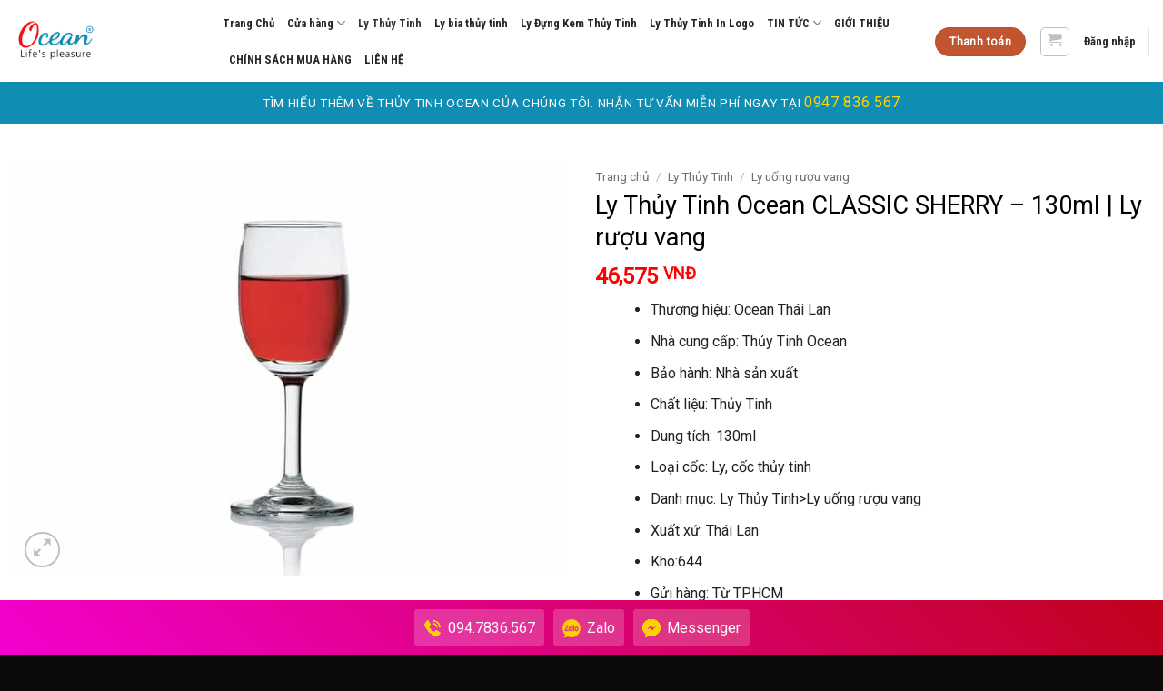

--- FILE ---
content_type: text/html; charset=UTF-8
request_url: https://thuytinhocean.net/san-pham/ly-thuy-tinh-classic-sherry-130ml
body_size: 41892
content:
<!DOCTYPE html>
<html lang="vi"

xmlns:og="[http://opengraphprotocol.org/schema/](http://opengraphprotocol.org/schema/)"

xmlns:fb="[http://www.facebook.com/2008/fbml](http://www.facebook.com/2008/fbml)" prefix="og: https://ogp.me/ns#" class="loading-site no-js bg-fill">
<head>
	<meta charset="UTF-8" />
	<link rel="profile" href="https://gmpg.org/xfn/11" />
	<link rel="pingback" href="https://thuytinhocean.net/xmlrpc.php" />

	<script>(function(html){html.className = html.className.replace(/\bno-js\b/,'js')})(document.documentElement);</script>
<meta name="viewport" content="width=device-width, initial-scale=1" />
<!-- Tối ưu hóa công cụ tìm kiếm bởi Rank Math PRO - https://rankmath.com/ -->
<title>Ly Thủy Tinh Ocean CLASSIC SHERRY - 130ml | Ly rượu vang</title>
<meta name="description" content="Ly Thủy Tinh Ocean CLASSIC SHERRY - 130ml là mẫu ly rượu siêu đẹp, siêu đặc biệt của chúng tôi"/>
<meta name="robots" content="follow, index, max-snippet:-1, max-video-preview:-1, max-image-preview:large"/>
<link rel="canonical" href="https://thuytinhocean.net/san-pham/ly-thuy-tinh-classic-sherry-130ml" />
<meta property="og:locale" content="vi_VN" />
<meta property="og:type" content="product" />
<meta property="og:title" content="Ly Thủy Tinh Ocean CLASSIC SHERRY - 130ml | Ly rượu vang" />
<meta property="og:description" content="Ly Thủy Tinh Ocean CLASSIC SHERRY - 130ml là mẫu ly rượu siêu đẹp, siêu đặc biệt của chúng tôi" />
<meta property="og:url" content="https://thuytinhocean.net/san-pham/ly-thuy-tinh-classic-sherry-130ml" />
<meta property="og:site_name" content="Thủy Tinh Ocean" />
<meta property="og:updated_time" content="2024-12-11T10:30:15+07:00" />
<meta property="og:image" content="https://thuytinhocean.net/wp-content/uploads/2021/03/CLASSIC-SHERRY-130ml.jpg" />
<meta property="og:image:secure_url" content="https://thuytinhocean.net/wp-content/uploads/2021/03/CLASSIC-SHERRY-130ml.jpg" />
<meta property="og:image:width" content="800" />
<meta property="og:image:height" content="600" />
<meta property="og:image:alt" content="Ly Thủy Tinh Ocean CLASSIC SHERRY - 130ml" />
<meta property="og:image:type" content="image/jpeg" />
<meta property="product:brand" content="Ly Thủy Tinh" />
<meta property="product:price:amount" content="46575" />
<meta property="product:price:currency" content="VND" />
<meta property="product:availability" content="instock" />
<meta name="twitter:card" content="summary_large_image" />
<meta name="twitter:title" content="Ly Thủy Tinh Ocean CLASSIC SHERRY - 130ml | Ly rượu vang" />
<meta name="twitter:description" content="Ly Thủy Tinh Ocean CLASSIC SHERRY - 130ml là mẫu ly rượu siêu đẹp, siêu đặc biệt của chúng tôi" />
<meta name="twitter:site" content="@https://twitter.com/thuytinhocean" />
<meta name="twitter:creator" content="@thuytinhocean" />
<meta name="twitter:image" content="https://thuytinhocean.net/wp-content/uploads/2021/03/CLASSIC-SHERRY-130ml.jpg" />
<meta name="twitter:label1" content="Giá" />
<meta name="twitter:data1" content="46,575&nbsp;VNĐ" />
<meta name="twitter:label2" content="Tình trạng sẵn có" />
<meta name="twitter:data2" content="Còn hàng" />
<script type="application/ld+json" class="rank-math-schema-pro">{"@context":"https://schema.org","@graph":[{"@type":"Place","@id":"https://thuytinhocean.net/#place","geo":{"@type":"GeoCoordinates","latitude":"10.7817588","longitude":"106.6633663"},"hasMap":"https://www.google.com/maps/search/?api=1&amp;query=10.7817588,106.6633663,17","address":{"@type":"PostalAddress","streetAddress":"76 Nguy\u1ec5n Gi\u1ea3n Thanh","addressLocality":"ph\u01b0\u1eddng 15, Qu\u1eadn 10","addressRegion":"H\u1ed3 Ch\u00ed Minh","postalCode":"700000","addressCountry":"Vi\u1ec7t Nam"}},{"@type":"Organization","@id":"https://thuytinhocean.net/#organization","name":"Thu\u0309y tinh Ocean","url":"https://thuytinhocean.net","sameAs":["https://www.facebook.com/cuahangthuytinhocean","https://twitter.com/https://twitter.com/thuytinhocean"],"email":"thuytinhoceannet@gmail.com","address":{"@type":"PostalAddress","streetAddress":"76 Nguy\u1ec5n Gi\u1ea3n Thanh","addressLocality":"ph\u01b0\u1eddng 15, Qu\u1eadn 10","addressRegion":"H\u1ed3 Ch\u00ed Minh","postalCode":"700000","addressCountry":"Vi\u1ec7t Nam"},"logo":{"@type":"ImageObject","@id":"https://thuytinhocean.net/#logo","url":"https://thuytinhocean.net/wp-content/uploads/2020/01/logo-ly-thuy-tinh-ocean.jpg","contentUrl":"https://thuytinhocean.net/wp-content/uploads/2020/01/logo-ly-thuy-tinh-ocean.jpg","caption":"Thu\u0309y Tinh Ocean","inLanguage":"vi","width":"616","height":"276"},"contactPoint":[{"@type":"ContactPoint","telephone":"+84902693866","contactType":"customer support"},{"@type":"ContactPoint","telephone":"+84947836567","contactType":"sales"}],"location":{"@id":"https://thuytinhocean.net/#place"}},{"@type":"WebSite","@id":"https://thuytinhocean.net/#website","url":"https://thuytinhocean.net","name":"Thu\u0309y Tinh Ocean","publisher":{"@id":"https://thuytinhocean.net/#organization"},"inLanguage":"vi"},{"@type":"ImageObject","@id":"https://thuytinhocean.net/wp-content/uploads/2021/03/CLASSIC-SHERRY-130ml.jpg","url":"https://thuytinhocean.net/wp-content/uploads/2021/03/CLASSIC-SHERRY-130ml.jpg","width":"800","height":"600","inLanguage":"vi"},{"@type":"BreadcrumbList","@id":"https://thuytinhocean.net/san-pham/ly-thuy-tinh-classic-sherry-130ml#breadcrumb","itemListElement":[{"@type":"ListItem","position":"1","item":{"@id":"https://thuytinhocean.net/","name":"Trang ch\u1ee7"}},{"@type":"ListItem","position":"2","item":{"@id":"https://thuytinhocean.net/danh-muc/ly-thuy-tinh-ocean-thai-lan","name":"Ly th\u1ee7y tinh Ocean Ch\u00ednh H\u00e3ng"}},{"@type":"ListItem","position":"3","item":{"@id":"https://thuytinhocean.net/san-pham/ly-thuy-tinh-classic-sherry-130ml","name":"Ly Th\u1ee7y Tinh Ocean CLASSIC SHERRY &#8211; 130ml | Ly r\u01b0\u1ee3u vang"}}]},{"@type":"ItemPage","@id":"https://thuytinhocean.net/san-pham/ly-thuy-tinh-classic-sherry-130ml#webpage","url":"https://thuytinhocean.net/san-pham/ly-thuy-tinh-classic-sherry-130ml","name":"Ly Th\u1ee7y Tinh Ocean CLASSIC SHERRY - 130ml | Ly r\u01b0\u1ee3u vang","datePublished":"2024-08-29T15:11:56+07:00","dateModified":"2024-12-11T10:30:15+07:00","isPartOf":{"@id":"https://thuytinhocean.net/#website"},"primaryImageOfPage":{"@id":"https://thuytinhocean.net/wp-content/uploads/2021/03/CLASSIC-SHERRY-130ml.jpg"},"inLanguage":"vi","breadcrumb":{"@id":"https://thuytinhocean.net/san-pham/ly-thuy-tinh-classic-sherry-130ml#breadcrumb"}},{"@type":"Product","brand":{"@type":"Brand","name":"Ly Th\u1ee7y Tinh"},"name":"Ly Th\u1ee7y Tinh Ocean CLASSIC SHERRY - 130ml | Ly r\u01b0\u1ee3u vang","description":"Ly Th\u1ee7y Tinh Ocean CLASSIC SHERRY - 130ml l\u00e0 m\u1eabu ly r\u01b0\u1ee3u si\u00eau \u0111\u1eb9p, si\u00eau \u0111\u1eb7c bi\u1ec7t c\u1ee7a ch\u00fang t\u00f4i","category":"Ly Th\u1ee7y Tinh","mainEntityOfPage":{"@id":"https://thuytinhocean.net/san-pham/ly-thuy-tinh-classic-sherry-130ml#webpage"},"image":[{"@type":"ImageObject","url":"https://thuytinhocean.net/wp-content/uploads/2021/03/CLASSIC-SHERRY-130ml.jpg","height":"600","width":"800"}],"offers":{"@type":"Offer","price":"46575","priceCurrency":"VND","priceValidUntil":"2027-12-31","availability":"http://schema.org/InStock","itemCondition":"NewCondition","url":"https://thuytinhocean.net/san-pham/ly-thuy-tinh-classic-sherry-130ml","seller":{"@type":"Organization","@id":"https://thuytinhocean.net/","name":"Thu\u0309y Tinh Ocean","url":"https://thuytinhocean.net","logo":"https://thuytinhocean.net/wp-content/uploads/2020/01/logo-ly-thuy-tinh-ocean.jpg"}},"@id":"https://thuytinhocean.net/san-pham/ly-thuy-tinh-classic-sherry-130ml#richSnippet"}]}</script>
<!-- /Plugin SEO WordPress Rank Math -->

<link rel='dns-prefetch' href='//fonts.googleapis.com' />
<link href='https://fonts.gstatic.com' crossorigin rel='preconnect' />
<link rel='prefetch' href='https://thuytinhocean.net/wp-content/themes/flatsome/assets/js/flatsome.js?ver=e2eddd6c228105dac048' />
<link rel='prefetch' href='https://thuytinhocean.net/wp-content/themes/flatsome/assets/js/chunk.slider.js?ver=3.20.4' />
<link rel='prefetch' href='https://thuytinhocean.net/wp-content/themes/flatsome/assets/js/chunk.popups.js?ver=3.20.4' />
<link rel='prefetch' href='https://thuytinhocean.net/wp-content/themes/flatsome/assets/js/chunk.tooltips.js?ver=3.20.4' />
<link rel='prefetch' href='https://thuytinhocean.net/wp-content/themes/flatsome/assets/js/woocommerce.js?ver=1c9be63d628ff7c3ff4c' />
<link rel="alternate" title="oNhúng (JSON)" type="application/json+oembed" href="https://thuytinhocean.net/wp-json/oembed/1.0/embed?url=https%3A%2F%2Fthuytinhocean.net%2Fsan-pham%2Fly-thuy-tinh-classic-sherry-130ml" />
<link rel="alternate" title="oNhúng (XML)" type="text/xml+oembed" href="https://thuytinhocean.net/wp-json/oembed/1.0/embed?url=https%3A%2F%2Fthuytinhocean.net%2Fsan-pham%2Fly-thuy-tinh-classic-sherry-130ml&#038;format=xml" />

<meta property="og:title" content="Ly Thủy Tinh Ocean CLASSIC SHERRY &#8211; 130ml | Ly rượu vang"/>

<meta property="og:description" content="  	Thương hiệu: Ocean Thái Lan  	Nhà cung cấp: Thủy Tinh Ocean  	Bảo hành: Nhà sản xuất  	Chất liệu: Thủy Tinh  	Dung tích: 130ml  	Loại cốc: Ly, cốc thủy tinh  	Danh mục: Ly Thủy Tinh>Ly uống rượu vang  	Xuất xứ: Thái Lan  	Kho:644  	Gửi hàng: Từ TPHCM "/>

<meta property="og:type" content="article"/>

<meta property="og:url" content="https://thuytinhocean.net/san-pham/ly-thuy-tinh-classic-sherry-130ml"/>

<meta property="og:site_name" content="Thủy Tinh Ocean"/>

<meta property="og:image" content="https://thuytinhocean.net/wp-content/uploads/2021/03/CLASSIC-SHERRY-130ml.jpg"/>

<style id='wp-img-auto-sizes-contain-inline-css' type='text/css'>
img:is([sizes=auto i],[sizes^="auto," i]){contain-intrinsic-size:3000px 1500px}
/*# sourceURL=wp-img-auto-sizes-contain-inline-css */
</style>
<link rel='stylesheet' id='FontAwesome_5-css' href='https://thuytinhocean.net/wp-content/plugins/wpdevart-vertical-menu/includes/fonts/css/fontawesome-all.min.css?ver=5cc97ae71e00652aa620a46c11d6b4fe' type='text/css' media='all' />
<link rel='stylesheet' id='wpdevart_vertical_menu_front-css' href='https://thuytinhocean.net/wp-content/plugins/wpdevart-vertical-menu/includes/frontend/css/front_end.css?ver=5cc97ae71e00652aa620a46c11d6b4fe' type='text/css' media='all' />
<style id='wp-emoji-styles-inline-css' type='text/css'>

	img.wp-smiley, img.emoji {
		display: inline !important;
		border: none !important;
		box-shadow: none !important;
		height: 1em !important;
		width: 1em !important;
		margin: 0 0.07em !important;
		vertical-align: -0.1em !important;
		background: none !important;
		padding: 0 !important;
	}
/*# sourceURL=wp-emoji-styles-inline-css */
</style>
<style id='wp-block-library-inline-css' type='text/css'>
:root{--wp-block-synced-color:#7a00df;--wp-block-synced-color--rgb:122,0,223;--wp-bound-block-color:var(--wp-block-synced-color);--wp-editor-canvas-background:#ddd;--wp-admin-theme-color:#007cba;--wp-admin-theme-color--rgb:0,124,186;--wp-admin-theme-color-darker-10:#006ba1;--wp-admin-theme-color-darker-10--rgb:0,107,160.5;--wp-admin-theme-color-darker-20:#005a87;--wp-admin-theme-color-darker-20--rgb:0,90,135;--wp-admin-border-width-focus:2px}@media (min-resolution:192dpi){:root{--wp-admin-border-width-focus:1.5px}}.wp-element-button{cursor:pointer}:root .has-very-light-gray-background-color{background-color:#eee}:root .has-very-dark-gray-background-color{background-color:#313131}:root .has-very-light-gray-color{color:#eee}:root .has-very-dark-gray-color{color:#313131}:root .has-vivid-green-cyan-to-vivid-cyan-blue-gradient-background{background:linear-gradient(135deg,#00d084,#0693e3)}:root .has-purple-crush-gradient-background{background:linear-gradient(135deg,#34e2e4,#4721fb 50%,#ab1dfe)}:root .has-hazy-dawn-gradient-background{background:linear-gradient(135deg,#faaca8,#dad0ec)}:root .has-subdued-olive-gradient-background{background:linear-gradient(135deg,#fafae1,#67a671)}:root .has-atomic-cream-gradient-background{background:linear-gradient(135deg,#fdd79a,#004a59)}:root .has-nightshade-gradient-background{background:linear-gradient(135deg,#330968,#31cdcf)}:root .has-midnight-gradient-background{background:linear-gradient(135deg,#020381,#2874fc)}:root{--wp--preset--font-size--normal:16px;--wp--preset--font-size--huge:42px}.has-regular-font-size{font-size:1em}.has-larger-font-size{font-size:2.625em}.has-normal-font-size{font-size:var(--wp--preset--font-size--normal)}.has-huge-font-size{font-size:var(--wp--preset--font-size--huge)}.has-text-align-center{text-align:center}.has-text-align-left{text-align:left}.has-text-align-right{text-align:right}.has-fit-text{white-space:nowrap!important}#end-resizable-editor-section{display:none}.aligncenter{clear:both}.items-justified-left{justify-content:flex-start}.items-justified-center{justify-content:center}.items-justified-right{justify-content:flex-end}.items-justified-space-between{justify-content:space-between}.screen-reader-text{border:0;clip-path:inset(50%);height:1px;margin:-1px;overflow:hidden;padding:0;position:absolute;width:1px;word-wrap:normal!important}.screen-reader-text:focus{background-color:#ddd;clip-path:none;color:#444;display:block;font-size:1em;height:auto;left:5px;line-height:normal;padding:15px 23px 14px;text-decoration:none;top:5px;width:auto;z-index:100000}html :where(.has-border-color){border-style:solid}html :where([style*=border-top-color]){border-top-style:solid}html :where([style*=border-right-color]){border-right-style:solid}html :where([style*=border-bottom-color]){border-bottom-style:solid}html :where([style*=border-left-color]){border-left-style:solid}html :where([style*=border-width]){border-style:solid}html :where([style*=border-top-width]){border-top-style:solid}html :where([style*=border-right-width]){border-right-style:solid}html :where([style*=border-bottom-width]){border-bottom-style:solid}html :where([style*=border-left-width]){border-left-style:solid}html :where(img[class*=wp-image-]){height:auto;max-width:100%}:where(figure){margin:0 0 1em}html :where(.is-position-sticky){--wp-admin--admin-bar--position-offset:var(--wp-admin--admin-bar--height,0px)}@media screen and (max-width:600px){html :where(.is-position-sticky){--wp-admin--admin-bar--position-offset:0px}}

/*# sourceURL=wp-block-library-inline-css */
</style><link rel='stylesheet' id='wc-blocks-style-css' href='https://thuytinhocean.net/wp-content/plugins/woocommerce/assets/client/blocks/wc-blocks.css?ver=wc-10.4.3' type='text/css' media='all' />
<style id='global-styles-inline-css' type='text/css'>
:root{--wp--preset--aspect-ratio--square: 1;--wp--preset--aspect-ratio--4-3: 4/3;--wp--preset--aspect-ratio--3-4: 3/4;--wp--preset--aspect-ratio--3-2: 3/2;--wp--preset--aspect-ratio--2-3: 2/3;--wp--preset--aspect-ratio--16-9: 16/9;--wp--preset--aspect-ratio--9-16: 9/16;--wp--preset--color--black: #000000;--wp--preset--color--cyan-bluish-gray: #abb8c3;--wp--preset--color--white: #ffffff;--wp--preset--color--pale-pink: #f78da7;--wp--preset--color--vivid-red: #cf2e2e;--wp--preset--color--luminous-vivid-orange: #ff6900;--wp--preset--color--luminous-vivid-amber: #fcb900;--wp--preset--color--light-green-cyan: #7bdcb5;--wp--preset--color--vivid-green-cyan: #00d084;--wp--preset--color--pale-cyan-blue: #8ed1fc;--wp--preset--color--vivid-cyan-blue: #0693e3;--wp--preset--color--vivid-purple: #9b51e0;--wp--preset--color--primary: #0f8db3;--wp--preset--color--secondary: #C05530;--wp--preset--color--success: #627D47;--wp--preset--color--alert: #b20000;--wp--preset--gradient--vivid-cyan-blue-to-vivid-purple: linear-gradient(135deg,rgb(6,147,227) 0%,rgb(155,81,224) 100%);--wp--preset--gradient--light-green-cyan-to-vivid-green-cyan: linear-gradient(135deg,rgb(122,220,180) 0%,rgb(0,208,130) 100%);--wp--preset--gradient--luminous-vivid-amber-to-luminous-vivid-orange: linear-gradient(135deg,rgb(252,185,0) 0%,rgb(255,105,0) 100%);--wp--preset--gradient--luminous-vivid-orange-to-vivid-red: linear-gradient(135deg,rgb(255,105,0) 0%,rgb(207,46,46) 100%);--wp--preset--gradient--very-light-gray-to-cyan-bluish-gray: linear-gradient(135deg,rgb(238,238,238) 0%,rgb(169,184,195) 100%);--wp--preset--gradient--cool-to-warm-spectrum: linear-gradient(135deg,rgb(74,234,220) 0%,rgb(151,120,209) 20%,rgb(207,42,186) 40%,rgb(238,44,130) 60%,rgb(251,105,98) 80%,rgb(254,248,76) 100%);--wp--preset--gradient--blush-light-purple: linear-gradient(135deg,rgb(255,206,236) 0%,rgb(152,150,240) 100%);--wp--preset--gradient--blush-bordeaux: linear-gradient(135deg,rgb(254,205,165) 0%,rgb(254,45,45) 50%,rgb(107,0,62) 100%);--wp--preset--gradient--luminous-dusk: linear-gradient(135deg,rgb(255,203,112) 0%,rgb(199,81,192) 50%,rgb(65,88,208) 100%);--wp--preset--gradient--pale-ocean: linear-gradient(135deg,rgb(255,245,203) 0%,rgb(182,227,212) 50%,rgb(51,167,181) 100%);--wp--preset--gradient--electric-grass: linear-gradient(135deg,rgb(202,248,128) 0%,rgb(113,206,126) 100%);--wp--preset--gradient--midnight: linear-gradient(135deg,rgb(2,3,129) 0%,rgb(40,116,252) 100%);--wp--preset--font-size--small: 13px;--wp--preset--font-size--medium: 20px;--wp--preset--font-size--large: 36px;--wp--preset--font-size--x-large: 42px;--wp--preset--spacing--20: 0.44rem;--wp--preset--spacing--30: 0.67rem;--wp--preset--spacing--40: 1rem;--wp--preset--spacing--50: 1.5rem;--wp--preset--spacing--60: 2.25rem;--wp--preset--spacing--70: 3.38rem;--wp--preset--spacing--80: 5.06rem;--wp--preset--shadow--natural: 6px 6px 9px rgba(0, 0, 0, 0.2);--wp--preset--shadow--deep: 12px 12px 50px rgba(0, 0, 0, 0.4);--wp--preset--shadow--sharp: 6px 6px 0px rgba(0, 0, 0, 0.2);--wp--preset--shadow--outlined: 6px 6px 0px -3px rgb(255, 255, 255), 6px 6px rgb(0, 0, 0);--wp--preset--shadow--crisp: 6px 6px 0px rgb(0, 0, 0);}:where(body) { margin: 0; }.wp-site-blocks > .alignleft { float: left; margin-right: 2em; }.wp-site-blocks > .alignright { float: right; margin-left: 2em; }.wp-site-blocks > .aligncenter { justify-content: center; margin-left: auto; margin-right: auto; }:where(.is-layout-flex){gap: 0.5em;}:where(.is-layout-grid){gap: 0.5em;}.is-layout-flow > .alignleft{float: left;margin-inline-start: 0;margin-inline-end: 2em;}.is-layout-flow > .alignright{float: right;margin-inline-start: 2em;margin-inline-end: 0;}.is-layout-flow > .aligncenter{margin-left: auto !important;margin-right: auto !important;}.is-layout-constrained > .alignleft{float: left;margin-inline-start: 0;margin-inline-end: 2em;}.is-layout-constrained > .alignright{float: right;margin-inline-start: 2em;margin-inline-end: 0;}.is-layout-constrained > .aligncenter{margin-left: auto !important;margin-right: auto !important;}.is-layout-constrained > :where(:not(.alignleft):not(.alignright):not(.alignfull)){margin-left: auto !important;margin-right: auto !important;}body .is-layout-flex{display: flex;}.is-layout-flex{flex-wrap: wrap;align-items: center;}.is-layout-flex > :is(*, div){margin: 0;}body .is-layout-grid{display: grid;}.is-layout-grid > :is(*, div){margin: 0;}body{padding-top: 0px;padding-right: 0px;padding-bottom: 0px;padding-left: 0px;}a:where(:not(.wp-element-button)){text-decoration: none;}:root :where(.wp-element-button, .wp-block-button__link){background-color: #32373c;border-width: 0;color: #fff;font-family: inherit;font-size: inherit;font-style: inherit;font-weight: inherit;letter-spacing: inherit;line-height: inherit;padding-top: calc(0.667em + 2px);padding-right: calc(1.333em + 2px);padding-bottom: calc(0.667em + 2px);padding-left: calc(1.333em + 2px);text-decoration: none;text-transform: inherit;}.has-black-color{color: var(--wp--preset--color--black) !important;}.has-cyan-bluish-gray-color{color: var(--wp--preset--color--cyan-bluish-gray) !important;}.has-white-color{color: var(--wp--preset--color--white) !important;}.has-pale-pink-color{color: var(--wp--preset--color--pale-pink) !important;}.has-vivid-red-color{color: var(--wp--preset--color--vivid-red) !important;}.has-luminous-vivid-orange-color{color: var(--wp--preset--color--luminous-vivid-orange) !important;}.has-luminous-vivid-amber-color{color: var(--wp--preset--color--luminous-vivid-amber) !important;}.has-light-green-cyan-color{color: var(--wp--preset--color--light-green-cyan) !important;}.has-vivid-green-cyan-color{color: var(--wp--preset--color--vivid-green-cyan) !important;}.has-pale-cyan-blue-color{color: var(--wp--preset--color--pale-cyan-blue) !important;}.has-vivid-cyan-blue-color{color: var(--wp--preset--color--vivid-cyan-blue) !important;}.has-vivid-purple-color{color: var(--wp--preset--color--vivid-purple) !important;}.has-primary-color{color: var(--wp--preset--color--primary) !important;}.has-secondary-color{color: var(--wp--preset--color--secondary) !important;}.has-success-color{color: var(--wp--preset--color--success) !important;}.has-alert-color{color: var(--wp--preset--color--alert) !important;}.has-black-background-color{background-color: var(--wp--preset--color--black) !important;}.has-cyan-bluish-gray-background-color{background-color: var(--wp--preset--color--cyan-bluish-gray) !important;}.has-white-background-color{background-color: var(--wp--preset--color--white) !important;}.has-pale-pink-background-color{background-color: var(--wp--preset--color--pale-pink) !important;}.has-vivid-red-background-color{background-color: var(--wp--preset--color--vivid-red) !important;}.has-luminous-vivid-orange-background-color{background-color: var(--wp--preset--color--luminous-vivid-orange) !important;}.has-luminous-vivid-amber-background-color{background-color: var(--wp--preset--color--luminous-vivid-amber) !important;}.has-light-green-cyan-background-color{background-color: var(--wp--preset--color--light-green-cyan) !important;}.has-vivid-green-cyan-background-color{background-color: var(--wp--preset--color--vivid-green-cyan) !important;}.has-pale-cyan-blue-background-color{background-color: var(--wp--preset--color--pale-cyan-blue) !important;}.has-vivid-cyan-blue-background-color{background-color: var(--wp--preset--color--vivid-cyan-blue) !important;}.has-vivid-purple-background-color{background-color: var(--wp--preset--color--vivid-purple) !important;}.has-primary-background-color{background-color: var(--wp--preset--color--primary) !important;}.has-secondary-background-color{background-color: var(--wp--preset--color--secondary) !important;}.has-success-background-color{background-color: var(--wp--preset--color--success) !important;}.has-alert-background-color{background-color: var(--wp--preset--color--alert) !important;}.has-black-border-color{border-color: var(--wp--preset--color--black) !important;}.has-cyan-bluish-gray-border-color{border-color: var(--wp--preset--color--cyan-bluish-gray) !important;}.has-white-border-color{border-color: var(--wp--preset--color--white) !important;}.has-pale-pink-border-color{border-color: var(--wp--preset--color--pale-pink) !important;}.has-vivid-red-border-color{border-color: var(--wp--preset--color--vivid-red) !important;}.has-luminous-vivid-orange-border-color{border-color: var(--wp--preset--color--luminous-vivid-orange) !important;}.has-luminous-vivid-amber-border-color{border-color: var(--wp--preset--color--luminous-vivid-amber) !important;}.has-light-green-cyan-border-color{border-color: var(--wp--preset--color--light-green-cyan) !important;}.has-vivid-green-cyan-border-color{border-color: var(--wp--preset--color--vivid-green-cyan) !important;}.has-pale-cyan-blue-border-color{border-color: var(--wp--preset--color--pale-cyan-blue) !important;}.has-vivid-cyan-blue-border-color{border-color: var(--wp--preset--color--vivid-cyan-blue) !important;}.has-vivid-purple-border-color{border-color: var(--wp--preset--color--vivid-purple) !important;}.has-primary-border-color{border-color: var(--wp--preset--color--primary) !important;}.has-secondary-border-color{border-color: var(--wp--preset--color--secondary) !important;}.has-success-border-color{border-color: var(--wp--preset--color--success) !important;}.has-alert-border-color{border-color: var(--wp--preset--color--alert) !important;}.has-vivid-cyan-blue-to-vivid-purple-gradient-background{background: var(--wp--preset--gradient--vivid-cyan-blue-to-vivid-purple) !important;}.has-light-green-cyan-to-vivid-green-cyan-gradient-background{background: var(--wp--preset--gradient--light-green-cyan-to-vivid-green-cyan) !important;}.has-luminous-vivid-amber-to-luminous-vivid-orange-gradient-background{background: var(--wp--preset--gradient--luminous-vivid-amber-to-luminous-vivid-orange) !important;}.has-luminous-vivid-orange-to-vivid-red-gradient-background{background: var(--wp--preset--gradient--luminous-vivid-orange-to-vivid-red) !important;}.has-very-light-gray-to-cyan-bluish-gray-gradient-background{background: var(--wp--preset--gradient--very-light-gray-to-cyan-bluish-gray) !important;}.has-cool-to-warm-spectrum-gradient-background{background: var(--wp--preset--gradient--cool-to-warm-spectrum) !important;}.has-blush-light-purple-gradient-background{background: var(--wp--preset--gradient--blush-light-purple) !important;}.has-blush-bordeaux-gradient-background{background: var(--wp--preset--gradient--blush-bordeaux) !important;}.has-luminous-dusk-gradient-background{background: var(--wp--preset--gradient--luminous-dusk) !important;}.has-pale-ocean-gradient-background{background: var(--wp--preset--gradient--pale-ocean) !important;}.has-electric-grass-gradient-background{background: var(--wp--preset--gradient--electric-grass) !important;}.has-midnight-gradient-background{background: var(--wp--preset--gradient--midnight) !important;}.has-small-font-size{font-size: var(--wp--preset--font-size--small) !important;}.has-medium-font-size{font-size: var(--wp--preset--font-size--medium) !important;}.has-large-font-size{font-size: var(--wp--preset--font-size--large) !important;}.has-x-large-font-size{font-size: var(--wp--preset--font-size--x-large) !important;}
/*# sourceURL=global-styles-inline-css */
</style>

<link rel='stylesheet' id='toc-screen-css' href='https://thuytinhocean.net/wp-content/plugins/table-of-contents-plus/screen.min.css?ver=2411.1' type='text/css' media='all' />
<style id='toc-screen-inline-css' type='text/css'>
div#toc_container ul li {font-size: 100%;}
/*# sourceURL=toc-screen-inline-css */
</style>
<link rel='stylesheet' id='photoswipe-css' href='https://thuytinhocean.net/wp-content/plugins/woocommerce/assets/css/photoswipe/photoswipe.min.css?ver=10.4.3' type='text/css' media='all' />
<link rel='stylesheet' id='photoswipe-default-skin-css' href='https://thuytinhocean.net/wp-content/plugins/woocommerce/assets/css/photoswipe/default-skin/default-skin.min.css?ver=10.4.3' type='text/css' media='all' />
<style id='woocommerce-inline-inline-css' type='text/css'>
.woocommerce form .form-row .required { visibility: visible; }
/*# sourceURL=woocommerce-inline-inline-css */
</style>
<link rel='stylesheet' id='dgwt-wcas-style-css' href='https://thuytinhocean.net/wp-content/plugins/ajax-search-for-woocommerce/assets/css/style.min.css?ver=1.32.2' type='text/css' media='all' />
<link rel='stylesheet' id='flatsome-main-css' href='https://thuytinhocean.net/wp-content/themes/flatsome/assets/css/flatsome.css?ver=3.20.4' type='text/css' media='all' />
<style id='flatsome-main-inline-css' type='text/css'>
@font-face {
				font-family: "fl-icons";
				font-display: block;
				src: url(https://thuytinhocean.net/wp-content/themes/flatsome/assets/css/icons/fl-icons.eot?v=3.20.4);
				src:
					url(https://thuytinhocean.net/wp-content/themes/flatsome/assets/css/icons/fl-icons.eot#iefix?v=3.20.4) format("embedded-opentype"),
					url(https://thuytinhocean.net/wp-content/themes/flatsome/assets/css/icons/fl-icons.woff2?v=3.20.4) format("woff2"),
					url(https://thuytinhocean.net/wp-content/themes/flatsome/assets/css/icons/fl-icons.ttf?v=3.20.4) format("truetype"),
					url(https://thuytinhocean.net/wp-content/themes/flatsome/assets/css/icons/fl-icons.woff?v=3.20.4) format("woff"),
					url(https://thuytinhocean.net/wp-content/themes/flatsome/assets/css/icons/fl-icons.svg?v=3.20.4#fl-icons) format("svg");
			}
/*# sourceURL=flatsome-main-inline-css */
</style>
<link rel='stylesheet' id='flatsome-shop-css' href='https://thuytinhocean.net/wp-content/themes/flatsome/assets/css/flatsome-shop.css?ver=3.20.4' type='text/css' media='all' />
<link rel='stylesheet' id='flatsome-style-css' href='https://thuytinhocean.net/wp-content/themes/flatsome-child/style.css?ver=3.0' type='text/css' media='all' />
<link rel='stylesheet' id='flatsome-googlefonts-css' href='//fonts.googleapis.com/css?family=Roboto%3Aregular%2Cregular%2Cregular%7CRoboto+Condensed%3Aregular%2C700%2C700&#038;display=swap&#038;ver=3.9' type='text/css' media='all' />
<script type="text/javascript">
            window._nslDOMReady = (function () {
                const executedCallbacks = new Set();
            
                return function (callback) {
                    /**
                    * Third parties might dispatch DOMContentLoaded events, so we need to ensure that we only run our callback once!
                    */
                    if (executedCallbacks.has(callback)) return;
            
                    const wrappedCallback = function () {
                        if (executedCallbacks.has(callback)) return;
                        executedCallbacks.add(callback);
                        callback();
                    };
            
                    if (document.readyState === "complete" || document.readyState === "interactive") {
                        wrappedCallback();
                    } else {
                        document.addEventListener("DOMContentLoaded", wrappedCallback);
                    }
                };
            })();
        </script><script type="text/javascript" src="https://thuytinhocean.net/wp-includes/js/jquery/jquery.min.js?ver=3.7.1" id="jquery-core-js"></script>
<script type="text/javascript" src="https://thuytinhocean.net/wp-includes/js/jquery/jquery-migrate.min.js?ver=3.4.1" id="jquery-migrate-js"></script>
<script type="text/javascript" src="https://thuytinhocean.net/wp-content/plugins/wpdevart-vertical-menu/includes/frontend/js/front_end.js?ver=5cc97ae71e00652aa620a46c11d6b4fe" id="wpdevart_vertical_menu_js-js"></script>
<script type="text/javascript" src="https://thuytinhocean.net/wp-content/plugins/woocommerce/assets/js/jquery-blockui/jquery.blockUI.min.js?ver=2.7.0-wc.10.4.3" id="wc-jquery-blockui-js" data-wp-strategy="defer"></script>
<script type="text/javascript" id="wc-add-to-cart-js-extra">
/* <![CDATA[ */
var wc_add_to_cart_params = {"ajax_url":"/wp-admin/admin-ajax.php","wc_ajax_url":"/?wc-ajax=%%endpoint%%","i18n_view_cart":"Xem gi\u1ecf h\u00e0ng","cart_url":"https://thuytinhocean.net/cart","is_cart":"","cart_redirect_after_add":"no"};
//# sourceURL=wc-add-to-cart-js-extra
/* ]]> */
</script>
<script type="text/javascript" src="https://thuytinhocean.net/wp-content/plugins/woocommerce/assets/js/frontend/add-to-cart.min.js?ver=10.4.3" id="wc-add-to-cart-js" defer="defer" data-wp-strategy="defer"></script>
<script type="text/javascript" src="https://thuytinhocean.net/wp-content/plugins/woocommerce/assets/js/photoswipe/photoswipe.min.js?ver=4.1.1-wc.10.4.3" id="wc-photoswipe-js" defer="defer" data-wp-strategy="defer"></script>
<script type="text/javascript" src="https://thuytinhocean.net/wp-content/plugins/woocommerce/assets/js/photoswipe/photoswipe-ui-default.min.js?ver=4.1.1-wc.10.4.3" id="wc-photoswipe-ui-default-js" defer="defer" data-wp-strategy="defer"></script>
<script type="text/javascript" id="wc-single-product-js-extra">
/* <![CDATA[ */
var wc_single_product_params = {"i18n_required_rating_text":"Vui l\u00f2ng ch\u1ecdn m\u1ed9t m\u1ee9c \u0111\u00e1nh gi\u00e1","i18n_rating_options":["1 tr\u00ean 5 sao","2 tr\u00ean 5 sao","3 tr\u00ean 5 sao","4 tr\u00ean 5 sao","5 tr\u00ean 5 sao"],"i18n_product_gallery_trigger_text":"Xem th\u01b0 vi\u1ec7n \u1ea3nh to\u00e0n m\u00e0n h\u00ecnh","review_rating_required":"yes","flexslider":{"rtl":false,"animation":"slide","smoothHeight":true,"directionNav":false,"controlNav":"thumbnails","slideshow":false,"animationSpeed":500,"animationLoop":false,"allowOneSlide":false},"zoom_enabled":"","zoom_options":[],"photoswipe_enabled":"1","photoswipe_options":{"shareEl":false,"closeOnScroll":false,"history":false,"hideAnimationDuration":0,"showAnimationDuration":0},"flexslider_enabled":""};
//# sourceURL=wc-single-product-js-extra
/* ]]> */
</script>
<script type="text/javascript" src="https://thuytinhocean.net/wp-content/plugins/woocommerce/assets/js/frontend/single-product.min.js?ver=10.4.3" id="wc-single-product-js" defer="defer" data-wp-strategy="defer"></script>
<script type="text/javascript" src="https://thuytinhocean.net/wp-content/plugins/woocommerce/assets/js/js-cookie/js.cookie.min.js?ver=2.1.4-wc.10.4.3" id="wc-js-cookie-js" data-wp-strategy="defer"></script>
<link rel="https://api.w.org/" href="https://thuytinhocean.net/wp-json/" /><link rel="alternate" title="JSON" type="application/json" href="https://thuytinhocean.net/wp-json/wp/v2/product/4500" /><link rel="EditURI" type="application/rsd+xml" title="RSD" href="https://thuytinhocean.net/xmlrpc.php?rsd" />
		<style>
			.dgwt-wcas-ico-magnifier,.dgwt-wcas-ico-magnifier-handler{max-width:20px}.dgwt-wcas-search-wrapp{max-width:600px}		</style>
			<style>
		.dgwt-wcas-flatsome-up {
			margin-top: -40vh;
		}

		#search-lightbox .dgwt-wcas-sf-wrapp input[type=search].dgwt-wcas-search-input {
			height: 60px;
			font-size: 20px;
		}

		#search-lightbox .dgwt-wcas-search-wrapp {
			-webkit-transition: all 100ms ease-in-out;
			-moz-transition: all 100ms ease-in-out;
			-ms-transition: all 100ms ease-in-out;
			-o-transition: all 100ms ease-in-out;
			transition: all 100ms ease-in-out;
		}

		#search-lightbox .dgwt-wcas-sf-wrapp .dgwt-wcas-search-submit:before {
			top: 21px;
		}

		.dgwt-wcas-overlay-mobile-on .mfp-wrap .mfp-content {
			width: 100vw;
		}

		.dgwt-wcas-overlay-mobile-on .mfp-wrap,
		.dgwt-wcas-overlay-mobile-on .mfp-close,
		.dgwt-wcas-overlay-mobile-on .nav-sidebar {
			display: none;
		}

		.dgwt-wcas-overlay-mobile-on .main-menu-overlay {
			display: none;
		}

		.dgwt-wcas-open .header-search-dropdown .nav-dropdown {
			opacity: 1;
			max-height: inherit;
			left: -15px !important;
		}

		.dgwt-wcas-open:not(.dgwt-wcas-theme-flatsome-dd-sc) .nav-right .header-search-dropdown .nav-dropdown {
			left: auto;
			/*right: -15px;*/
		}

		.dgwt-wcas-theme-flatsome .nav-dropdown .dgwt-wcas-search-wrapp {
			min-width: 450px;
		}

		.header-search-form {
			min-width: 250px;
		}
	</style>
		<!-- Google Tag Manager -->
<script>(function(w,d,s,l,i){w[l]=w[l]||[];w[l].push({'gtm.start':
new Date().getTime(),event:'gtm.js'});var f=d.getElementsByTagName(s)[0],
j=d.createElement(s),dl=l!='dataLayer'?'&l='+l:'';j.async=true;j.src=
'https://www.googletagmanager.com/gtm.js?id='+i+dl;f.parentNode.insertBefore(j,f);
})(window,document,'script','dataLayer','GTM-5VNPG8FF');</script>
<!-- End Google Tag Manager -->

<meta name="google-site-verification" content="cbXvR1xbIFyZorOuq6_GYN43WJuIhMLrfdjbw82ewSM" />

<script type="application/ld+json">
{
  "@context": "https://schema.org",
  "@type": "Organization",
  "name": "Thủy Tinh Ocean | Đại lý thủy tinh thái lan uy tín",
  "alternateName": "Thủy Tinh Ocean",
  "url": "https://thuytinhocean.net/",
  "logo": "https://thuytinhocean.net/wp-content/uploads/2024/12/Ocean-1.png",
  "contactPoint": {
    "@type": "ContactPoint",
    "telephone": "0917743009",
    "contactType": "customer service",
    "areaServed": "VN",
    "availableLanguage": "Vietnamese"
  },
  "sameAs": [
"http://80.82.64.206/user/thuytinhoceannet",
"http://archive.nmra.org/UserProfile/tabid/183/userId/1095659/Default.aspx",
"http://compcar.ru/forum/member.php?u=141605",
"http://emseyi.com/user/thuytinhoceannet",
"http://fort-raevskiy.ru/community/profile/thuytinhoceannet/",
"http://jobboard.piasd.org/author/thuytinhoceannet/",
"http://molbiol.ru/forums/index.php?showuser=1413879",
"http://newdigital-world.com/members/thuytinhoceannet.html",
"http://onlineboxing.net/jforum/user/editDone/336392.page",
"http://planforexams.com/q2a/user/thuytinhoceannet",
"http://prsync.com/thy-tinh-ocean/",
"http://thuytinhoceannet.geoblog.pl/",
"http://thuytinhoceannet.idea.informer.com/",
"http://thytinhocean1.website3.me",
"http://tupalo.com/en/users/8025628",
"http://vetstate.ru/forum/?PAGE_NAME=profile_view&UID=155443",
"http://ww.metanotes.com/user/thuytinhoceannet",
"http://www.askmap.net/location/7202417/vi%E1%BB%87t-nam/thuy-tinh-ocean",
"http://www.biblesupport.com/user/620255-thuytinhoceannet/",
"http://www.fanart-central.net/user/thuytinhoceannet/profile",
"http://www.genina.com/user/edit/4560579.page",
"http://www.haxorware.com/forums/member.php?action=profile&uid=323804",
"http://www.place123.net/place/th%E1%BB%A7y-tinh-ocean-h%E1%BB%93-ch%C3%AD-minh-vi%E1%BB%87t-nam",
"http://www.rohitab.com/discuss/user/2459170-thuytinhoceannet/",
"http://www.wikidot.com/user:info/thuytinhoceannet",
"https://1businessworld.com/pro/thuytinhoceannet/",
"https://3dexport.com/thuytinhoceannet",
"https://3dlancer.net/profile/u1069987",
"https://40th.jiuzhai.com/?2887629",
"https://500px.com/p/thuytinhoceannet",
"https://67644e9b50097.site123.me/",
"https://705221.8b.io/",
"https://7sky.life/members/thuytinhoceannet/",
"https://8tracks.com/th-y-tinh-ocean",
"https://able2know.org/user/thuytinhoceannet/",
"https://about.me/thuytinhoceannet",
"https://advpr.net/thuytinhoceannet",
"https://akniga.org/profile/703072-ae888",
"https://akniga.org/profile/712184-thuytinhoceannet/",
"https://all4webs.com/thuytinhoceannet/home.htm?57286=61328",
"https://allmyfaves.com/thuytinhoceannet",
"https://allmylinks.com/thuytinhoceannet",
"https://anyflip.com/homepage/xxoae",
"https://apk.tw/space-uid-6773714.html",
"https://app.hellothematic.com/creator/profile/928356",
"https://app.impactplus.com/users/thuytinhoceannet",
"https://app.roll20.net/users/15401890/thuy-tinh-ocean",
"https://app.talkshoe.com/user/thuytinhoceannet",
"https://aprenderfotografia.online/usuarios/thuytinhoceannet/profile/",
"https://ask-people.net/user/thuytinhoceannet",
"https://ask.embedded-wizard.de/user/thuytinhoceannet/wall",
"https://ask.mallaky.com/?qa=user/thuytinhoceannet",
"https://awan.pro/forum/user/20945/",
"https://b.hatena.ne.jp/thuytinhoceannet/",
"https://band.us/@thuytinhoceannet",
"https://bandori.party/user/241618/thuytinhoceannet/",
"https://barcelonadema-participa.cat/profiles/thuytinhoceannet/activity",
"https://baskadia.com/user/f3zc",
"https://beacons.ai/thuytinhoceannet",
"https://beteiligung.stadtlindau.de/profile/thuytinhoceannet/",
"https://bikeindex.org/users/thuytinhoceannet",
"https://biomolecula.ru/authors/39640",
"https://bitspower.com/support/user/thuytinhoceannet",
"https://blender.community/thuytinhoceannet/",
"https://blog.ulifestyle.com.hk/thuytinhoceannet",
"https://booklog.jp/users/thuytinhoceannet/profile",
"https://bootstrapbay.com/user/thuytinhoceannet",
"https://boredofstudies.org/members/thuytinhoceannet.1611413046/about",
"https://buckeyescoop.com/community/members/thuytinhoceannet.23509/about",
"https://cadillacsociety.com/users/thuytinhoceannet/",
"https://club.doctissimo.fr/thuytinhoceannet/",
"https://cnttqn.net/members/thuytinhoceannet.9248.html",
"https://code.antopie.org/thuytinhoceannet",
"https://codeandsupply.co/users/3u7g1BZjXRWgvA",
"https://codeberg.org/thuytinhoceannet",
"https://comiko.org/u/2369106-thuytinhoceannet",
"https://community.amd.com/t5/user/viewprofilepage/user-id/458500",
"https://community.m5stack.com/user/thuytinhoceannet",
"https://community.usa.canon.com/t5/user/viewprofilepage/user-id/250282",
"https://confengine.com/user/thuytinhoceannet",
"https://connect.garmin.com/modern/profile/5b9a2eb2-f3ee-4cc2-b3f7-5234067fa138",
"https://coub.com/thuytinhoceannet",
"https://devpost.com/thuytinhoceanmk",
"https://devrant.com/users/thuytinhoceanmk",
"https://disqus.com/by/thuytinhoceannet/about/",
"https://doodleordie.com/profile/thuytinhoceannet",
"https://experiment.com/users/thuytinhoceannet",
"https://ficwad.com/a/thuytinhoceannet",
"https://fileforum.com/profile/thuytinhoceannet",
"https://files.fm/thuytinhoceannet/info",
"https://flightsim.to/profile/thuytinhoceannet",
"https://forum.dmec.vn/index.php?members/thuytinhoceannet.91968/",
"https://forum.index.hu/User/UserDescription?u=2052633",
"https://forum.magicmirror.builders/user/thuytinhoceannet",
"https://forums.alliedmods.net/member.php?u=402280",
"https://forums.bohemia.net/profile/1266741-thuytinhoceannet/?tab=field_core_pfield_141",
"https://forums.holdemmanager.com/member.php?u=365421",
"https://foursquare.com/thuytino9551188",
"https://freestyler.ws/user/505046/thuytinhoceannet",
"https://gettogether.community/profile/259716/",
"https://gettr.com/user/thuytinhoceannet",
"https://gifyu.com/thuytinhoceannet",
"https://git.qoto.org/thuytinhoceannet",
"https://gitee.com/thuytinhoceanmk",
"https://glose.com/u/thuytinhoceannet",
"https://gravatar.com/thuytinhoceannet",
"https://groups.google.com/g/thuytinhoceannet",
"https://habr.com/en/users/thuytinhoceannet/",
"https://hackaday.io/thuytinhoceannet",
"https://hashnode.com/@thuytinhoceannet",
"https://hb-themes.com/forum/all/users/thuytinhoceannet/",
"https://hub.docker.com/u/thuytinhoceannet",
"https://hypothes.is/users/thuytinhoceannet",
"https://influence.co/thuytinhoceannet",
"https://inkbunny.net/thuytinhoceannet",
"https://issuu.com/thuytinhoceannet",
"https://joy.link/thuytinhoceannet",
"https://keybase.io/thuytinhoceannet",
"https://leetcode.com/u/thuytinhoceannet/",
"https://linkbio.co/thuytinhoceannet",
"https://linktr.ee/thuytinhoceannet",
"https://mmo4me.com/members/thuytinhoceannet.250134/about",
"https://my.desktopnexus.com/thuytinhoceannet/",
"https://my.omsystem.com/members/thuytinhoceannet",
"https://myanimelist.net/profile/thuytinhoceannet",
"https://myapple.pl/users/487005-th-y-tinh-ocean",
"https://myspace.com/thuytinhoceannet",
"https://old.bitchute.com/channel/KMsc8dLLE4DM/",
"https://old.bitchute.com/channel/KMsc8dLLE4DM/",
"https://open.spotify.com/user/31sdmluqo6unfoqhffw6xobxwzwu",
"https://padlet.com/thuytinhoceannet",
"https://pastelink.net/pmvgdsc2",
"https://pbase.com/thuytinhoceannet/thuy_tinh_ocean",
"https://pinshape.com/users/6465520-thuytinhoceannet#designs-tab-open",
"https://profile.hatena.ne.jp/thuytinhoceannet/profile",
"https://profile.vkplay.ru/profile/ge3diojrhaydknjtguydamrzheztcobs",
"https://pubhtml5.com/homepage/ujua/",
"https://public.tableau.com/app/profile/thuytinhoceannet/vizzes",
"https://pxhere.com/vi/photographer-me/4471520",
"https://qiita.com/thuytinhoceannet",
"https://qooh.me/thuytinhoceanmk",
"https://recordsetter.com/user/thuytinhoceannet",
"https://roomstyler.com/users/thuytinhoceannet",
"https://rosalind.info/users/thuytinhoceannet/",
"https://sites.google.com/view/thuytinhoceannet/",
"https://sketchfab.com/thuytinhoceannet",
"https://skitterphoto.com/photographers/133271/thuytinhoceannet",
"https://socialcompare.com/en/member/thuytinhoceannet-7tacdtkq",
"https://soctrip.com/fanpage/0260197b-d422-4255-8ac6-447ee88876ab?Tab=Timeline",
"https://solo.to/thuytinhoceannet",
"https://starity.hu/profil/526688-thuytinhoceannet/",
"https://storium.com/user/thuytinhoceannet",
"https://tawk.to/thuytinhoceannet",
"https://telegra.ph/Thuy-tinh-ocean-dai-ly-thuy-tinh-thai-lan-uy-tin-12-19",
"https://thefeedfeed.com/banana2587",
"https://thuy-tinh-ocean.gitbook.io/thuy-tinh-ocean",
"https://thuytinhoceanmk.quora.com/",
"https://thuytinhoceanmk.wixsite.com/thuy-tinh-ocean",
"https://thuytinhoceannet.amebaownd.com/posts/56049749/",
"https://thuytinhoceannet.bandcamp.com/album/th-y-tinh-ocean",
"https://thuytinhoceannet.blog.shinobi.jp/",
"https://thuytinhoceannet.bloggersdelight.dk/2024/12/20/hej-verden/",
"https://thuytinhoceannet.blogspot.com/",
"https://thuytinhoceannet.bravesites.com/",
"https://thuytinhoceannet.carrd.co/",
"https://thuytinhoceannet.doorkeeper.jp/",
"https://thuytinhoceannet.gallery.ru/",
"https://thuytinhoceannet.hashnode.dev/thuy-tinh-ocean",
"https://thuytinhoceannet.kit.com/thuy-tinh-ocean",
"https://thuytinhoceannet.livepositively.com/",
"https://thuytinhoceannet.mamagoto.com/",
"https://thuytinhoceannet.mystrikingly.com/",
"https://thuytinhoceannet.mywebselfsite.net/",
"https://thuytinhoceannet.nethouse.ru/",
"https://thuytinhoceannet.notepin.co/",
"https://thuytinhoceannet.pazru.com/",
"https://thuytinhoceannet.shopinfo.jp/",
"https://thuytinhoceannet.therestaurant.jp/",
"https://thuytinhoceannet.tumblr.com/",
"https://thuytinhoceannet.webflow.io/",
"https://thuytinhoceannet.weebly.com/",
"https://thuytinhoceannet.wordpress.com/",
"https://timdaily.vn/members/thuytinhoceann.95347/about",
"https://topsitenet.com/profile/thuytinhoceannet/1329136/",
"https://us.enrollbusiness.com/BusinessProfile/6994689",
"https://velopiter.spb.ru/profile/148921-thuytinhoceannet/?tab=field_core_pfield_1",
"https://vnvista.com/forums/member191401.html",
"https://vnxf.vn/members/thuytinhoceann.104189/about",
"https://wakelet.com/@thuytinhoceannet",
"https://wefunder.com/thuytinhoceannet",
"https://wibki.com/thuytinhoceannet",
"https://write.as/thuytinhoceannet/thuy-tinh-ocean",
"https://www.bakespace.com/members/profile/thuytinhoceannet/1670656/",
"https://www.balatarin.com/users/thuytinhoceanmk",
"https://www.bandlab.com/thuytinhoceannet",
"https://www.beamng.com/members/thuytinhoceannet.664403/",
"https://www.bitsdujour.com/profiles/G4WjbG",
"https://www.blockdit.com/thuytinhoceannet",
"https://www.blogger.com/profile/05895925176884974761",
"https://www.buzzfeed.com/thuytinhoceannet",
"https://www.chaloke.com/forums/users/thuytinhoceannet/",
"https://www.checkli.com/thuytinhoceannet",
"https://www.chess.com/member/thuytinhoceannet",
"https://www.chordie.com/forum/profile.php?section=about&id=2159844",
"https://www.colourlovers.com/lover/thuytinhoceannet",
"https://www.dermandar.com/user/thuytinhoceannet/",
"https://www.designspiration.com/thuytinhoceannet/saves/",
"https://www.deviantart.com/thuytinhoceannet",
"https://www.diigo.com/profile/thuytinhoceannet",
"https://www.divephotoguide.com/user/thuytinhoceannet",
"https://www.exchangle.com/thuytinhoceannet",
"https://www.facer.io/u/thuytinhoceannet",
"https://www.feedsfloor.com/profile/thuytinhoceannet",
"https://www.fitday.com/fitness/forums/members/thuytinhoceannet.html",
"https://www.free-ebooks.net/profile/1601502/thuy-tinh-ocean",
"https://www.fuzia.com/fz/thuytinhoceannet",
"https://www.gaiaonline.com/profiles/thuytinhoceannet/46959570/",
"https://www.gta5-mods.com/users/thuytinhoceannet",
"https://www.hebergementweb.org/members/thuytinhoceannet.720522/",
"https://www.hikingproject.com/user/201968418/thuy-tinh-ocean",
"https://www.huntingnet.com/forum/members/thuytinhoceannet.html",
"https://www.indiehackers.com/thuytinhoceannet",
"https://www.iniuria.us/forum/member.php?497325-thuytinhoceannet",
"https://www.instagram.com/thuytinhoceannet/",
"https://www.instapaper.com/p/15544269",
"https://www.intensedebate.com/profiles/thuytinhoceannet",
"https://www.investagrams.com/Profile/thuytinhoceannet",
"https://www.jigsawplanet.com/thuytinhoceannet",
"https://www.kaggle.com/thuytinhoceannet",
"https://www.kongregate.com/accounts/thuytinhoceannet",
"https://www.last.fm/user/thuytinhoceanmk",
"https://www.longisland.com/profile/thuytinhoceannet",
"https://www.mapleprimes.com/users/thuytinhoceannet",
"https://www.metooo.io/u/thuytinhoceannet",
"https://www.metroflog.co/thuytinhoceannet",
"https://www.mixcloud.com/thuytinhoceannet/",
"https://www.mobygames.com/user/1099203/thuytinhoceannet/",
"https://www.mountainproject.com/user/201968418/thuy-tinh-ocean",
"https://www.myminifactory.com/users/thuytinhoceannet",
"https://www.nicovideo.jp/user/137614062",
"https://www.nintendo-master.com/profil/thuytinhoceannet",
"https://www.openstreetmap.org/user/thuytinhoceannet",
"https://www.pinterest.com/thuytinhoceannet/",
"https://www.plurk.com/thuytinhoceannet",
"https://www.podchaser.com/users/thuytinhoceannet",
"https://www.renderosity.com/users/id:1611475",
"https://www.reverbnation.com/thuytinhoceannet",
"https://www.silverstripe.org/ForumMemberProfile/show/198260",
"https://www.slideserve.com/thuytinhoceannet",
"https://www.speedrun.com/users/thuytinhoceannet",
"https://www.symbaloo.com/profile/thuytinhoceannet",
"https://www.telix.pl/profile/thuytinhoceannet/",
"https://www.threads.net/@thuytinhoceannet",
"https://www.tiktok.com/@thuytinhoceannet",
"https://www.trepup.com/@thuytinhoceannet",
"https://www.ultimate-guitar.com/u/thuytinhoceanmk",
"https://www.walkscore.com/people/223343153258/thuy-tinh-ocean",
"https://www.warriorforum.com/members/thuytinhoceannet.html",
"https://www.weddingbee.com/members/thuytinhoceannet/",
"https://www.yourquote.in/ocean-thuy-tinh-dx26s/quotes",
"https://www.youtube.com/channel/UCqwOtRNWqB4IM9ShXNdQ61Q",
"https://www.zupyak.com/u/thuytinhoceannet/",
"https://x.com/thuytinhoceanmk",
"https://xbato.com/u/2369106-thuytinhoceannet",
"https://xbato.org/u/2369106-thuytinhoceannet",
"https://xtremepape.rs/members/thuytinhoceannet.503602/about",
"https://yoo.rs/@thuytinhoceannet",
"https://zbato.com/u/2369106-thuytinhoceannet",
"https://zbato.org/u/2369106-thuytinhoceannet"
  ]
}
</script>
<script type="application/ld+json">
{
  "@context": "https://schema.org",
  "@type": "LocalBusiness",
  "name": "Thủy Tinh Ocean",
  "image": "https://thuytinhocean.net/wp-content/uploads/2024/12/Ocean-1.png",
  "@id": "https://thuytinhocean.net/#LocalBusiness",
  "url": "https://thuytinhocean.net/",
  "telephone": "0917743009",
  "priceRange": "10000 - 1000000",
  "address": {
    "@type": "PostalAddress",
    "streetAddress": "439 Đ. Cách Mạng Tháng 8, Phường 12, Quận 10, Hồ Chí Minh 700000, Việt Nam",
    "addressLocality": "Việt Nam",
    "postalCode": "700000",
    "addressCountry": "VN"
  },
  "openingHoursSpecification": {
    "@type": "OpeningHoursSpecification",
    "dayOfWeek": [
      "Monday",
      "Tuesday",
      "Wednesday",
      "Thursday",
      "Friday",
      "Saturday",
      "Sunday"
    ],
    "opens": "00:00",
    "closes": "23:59"
  } 
}
</script>	<noscript><style>.woocommerce-product-gallery{ opacity: 1 !important; }</style></noscript>
	<link rel="icon" href="https://thuytinhocean.net/wp-content/uploads/2020/02/cropped-logo-ly-thuy-tinh-ocean-32x32.png" sizes="32x32" />
<link rel="icon" href="https://thuytinhocean.net/wp-content/uploads/2020/02/cropped-logo-ly-thuy-tinh-ocean-192x192.png" sizes="192x192" />
<link rel="apple-touch-icon" href="https://thuytinhocean.net/wp-content/uploads/2020/02/cropped-logo-ly-thuy-tinh-ocean-180x180.png" />
<meta name="msapplication-TileImage" content="https://thuytinhocean.net/wp-content/uploads/2020/02/cropped-logo-ly-thuy-tinh-ocean-270x270.png" />
<style id="custom-css" type="text/css">:root {--primary-color: #0f8db3;--fs-color-primary: #0f8db3;--fs-color-secondary: #C05530;--fs-color-success: #627D47;--fs-color-alert: #b20000;--fs-color-base: #212121;--fs-experimental-link-color: #510f93;--fs-experimental-link-color-hover: #7e5415;}.tooltipster-base {--tooltip-color: #fff;--tooltip-bg-color: #000;}.off-canvas-right .mfp-content, .off-canvas-left .mfp-content {--drawer-width: 300px;}.off-canvas .mfp-content.off-canvas-cart {--drawer-width: 360px;}.container-width, .full-width .ubermenu-nav, .container, .row{max-width: 1570px}.row.row-collapse{max-width: 1540px}.row.row-small{max-width: 1562.5px}.row.row-large{max-width: 1600px}.header-main{height: 90px}#logo img{max-height: 90px}#logo{width:200px;}#logo a{max-width:130px;}.header-bottom{min-height: 46px}.header-top{min-height: 20px}.transparent .header-main{height: 111px}.transparent #logo img{max-height: 111px}.has-transparent + .page-title:first-of-type,.has-transparent + #main > .page-title,.has-transparent + #main > div > .page-title,.has-transparent + #main .page-header-wrapper:first-of-type .page-title{padding-top: 161px;}.header.show-on-scroll,.stuck .header-main{height:70px!important}.stuck #logo img{max-height: 70px!important}.search-form{ width: 60%;}.header-bg-color {background-color: rgba(255,255,255,0.9)}.header-bottom {background-color: #0f8db3}.top-bar-nav > li > a{line-height: 16px }.header-wrapper:not(.stuck) .header-main .header-nav{margin-top: 1px }.stuck .header-main .nav > li > a{line-height: 50px }.header-bottom-nav > li > a{line-height: 16px }@media (max-width: 549px) {.header-main{height: 70px}#logo img{max-height: 70px}}.nav-dropdown-has-arrow.nav-dropdown-has-border li.has-dropdown:before{border-bottom-color: #1e73be;}.nav .nav-dropdown{border-color: #1e73be }.nav-dropdown{border-radius:15px}h1,h2,h3,h4,h5,h6,.heading-font{color: #000000;}body{font-size: 100%;}@media screen and (max-width: 549px){body{font-size: 100%;}}body{font-family: Roboto, sans-serif;}body {font-weight: 400;font-style: normal;}.nav > li > a {font-family: "Roboto Condensed", sans-serif;}.mobile-sidebar-levels-2 .nav > li > ul > li > a {font-family: "Roboto Condensed", sans-serif;}.nav > li > a,.mobile-sidebar-levels-2 .nav > li > ul > li > a {font-weight: 700;font-style: normal;}h1,h2,h3,h4,h5,h6,.heading-font, .off-canvas-center .nav-sidebar.nav-vertical > li > a{font-family: Roboto, sans-serif;}h1,h2,h3,h4,h5,h6,.heading-font,.banner h1,.banner h2 {font-weight: 400;font-style: normal;}.alt-font{font-family: "Roboto Condensed", sans-serif;}.alt-font {font-weight: 700!important;font-style: normal!important;}.breadcrumbs{text-transform: none;}button,.button{text-transform: none;}.header:not(.transparent) .header-bottom-nav.nav > li > a{color: #ffffff;}.header:not(.transparent) .header-bottom-nav.nav > li > a:hover,.header:not(.transparent) .header-bottom-nav.nav > li.active > a,.header:not(.transparent) .header-bottom-nav.nav > li.current > a,.header:not(.transparent) .header-bottom-nav.nav > li > a.active,.header:not(.transparent) .header-bottom-nav.nav > li > a.current{color: #eeee22;}.header-bottom-nav.nav-line-bottom > li > a:before,.header-bottom-nav.nav-line-grow > li > a:before,.header-bottom-nav.nav-line > li > a:before,.header-bottom-nav.nav-box > li > a:hover,.header-bottom-nav.nav-box > li.active > a,.header-bottom-nav.nav-pills > li > a:hover,.header-bottom-nav.nav-pills > li.active > a{color:#FFF!important;background-color: #eeee22;}.shop-page-title.featured-title .title-bg{ background-image: url(https://thuytinhocean.net/wp-content/uploads/2021/03/CLASSIC-SHERRY-130ml.jpg)!important;}@media screen and (min-width: 550px){.products .box-vertical .box-image{min-width: 247px!important;width: 247px!important;}}.footer-1{background-color: #ffffff}.footer-2{background-color: #777777}.absolute-footer, html{background-color: #0a0a0a}.nav-vertical-fly-out > li + li {border-top-width: 1px; border-top-style: solid;}/* Custom CSS */.h3, h3 {font-size: 1.1em;}.slider-wrapper {position: relative;margin-left: 70px;}strong {font-weight: bold;}.label-new.menu-item > a:after{content:"Mới";}.label-hot.menu-item > a:after{content:"Nổi bật";}.label-sale.menu-item > a:after{content:"Giảm giá";}.label-popular.menu-item > a:after{content:"Phổ biến";}</style>		<style type="text/css" id="wp-custom-css">
			#mega-menu-wrap {
    width: 250px;
    background: #1d71ab;
    position: relative;
}
.h2, h2 {
    font-size: 22px;
    line-height: 1.3;
}
h2.widgettitle {
    background: #0F8DB3;
    color: #fff;
    font-size: 20px;
    padding: 10px;
    text-align: center;
    border-top-left-radius: 10px;
    border-top-right-radius: 10px;
}
b, strong {
    font-weight: inherit;
    font-weight: none;
}
.col-inner ul li {
    margin-left: auto;
}
ul.product-categories {
    background: #f9f8ff;
	padding: 10px
}
h2.uppercase {
    font-size: 20px;
    padding: 10px;
}
.col-inner {
    line-height: 1;
}
span.section-title-main {
    background: #0F8DB3;
    color: #fff;
    padding: 12px;
    border-top-right-radius: 25px;
}
.section-title-normal {
    border-bottom: 2px solid #d4ce11;
}
span.amount {
    white-space: nowrap;
    color: #f00;
    font-weight: bold;
}
.nav>li>a, .nav-dropdown>li>a, .nav-column>li>a {
    color: rgba(0, 0, 0, 0.85);
    transition: all .2s;
}
.col-inner.text-center.dark {
    border-radius: 12px;
}
.back-to-top {
	right: 100px
}
.col-inner.text-left {
    border-radius: 12px;
}
span.widget-title.shop-sidebar {
    background: #0F8DB3;
    color: #fff;
    font-size: 19.3px;
    padding: 10px;
	  width: 100%;
	  display: inline-block;
    text-align: center;
    border-top-left-radius: 10px;
    border-top-right-radius: 10px;
}
.price_slider_wrapper { margin-top: 20px;}
ul#mega_menu {
    font-weight: 600;
}
#mega-menu-wrap {
    width: 260px;
    background: #1d71ab;
    position: relative;
    border-top-left-radius: 10px;
    border-top-right-radius: 10px;
}
.col.khuyen-mai.small-12.large-12 {
    border: 2px dashed #f00;
    border-radius: 10px;
    margin-bottom: 10px;
		font-size: 15px;
}
.is-divider {
    height: 3px;
    display: none;
    background-color: rgba(0,0,0,0.1);
    margin: 1em 0 1em;
    width: 100%;
    max-width: 30px;
}
p {line-height: 1.5;}
.entry-content.single-page {
    BACKGROUND-COLOR: #f5f5f5;
    border-radius: 25px;
    padding: 30px;
}
div#toc_container {
    border-radius: 25px;
}
ul {
    padding-left: 40px;
}
.product-sales-count {
    position: relative;
    display: inline-block;
    padding: 5px 10px;
    background-color: #f44336;
    color: white;
    font-weight: bold;
    border-radius: 10px;
    margin-top: 10px;
    text-shadow: 0 0 10px rgba(0, 0, 0, 0.5); /* Đổ bóng chữ */
}

.product-sales-count::before {
    content: '';
    position: absolute;
    width: 100%;
    height: 100%;
    top: 0;
    left: 0;
    background: linear-gradient(to right, rgba(255, 255, 255, 0.2), rgba(255, 255, 255, 0.5), rgba(255, 255, 255, 0.2));
    z-index: -1;
    border-radius: 10px;
    animation: fire 1s ease-in-out infinite alternate;
}

@keyframes fire {
    0% {
        transform: scale(1);
        box-shadow: 0 0 5px rgba(255, 255, 255, 0.5);
    }
    100% {
        transform: scale(1.1);
        box-shadow: 0 0 15px rgba(255, 255, 255, 0.9);
    }
}

/* CSS cho chữ "Yêu thích" */
.favorite-text {
    position: absolute;
    top: -200px; /* Cách top 10px so với phần tử cha */
    left: 10px; /* Cách left 10px so với phần tử cha */
    padding: 5px 10px;
    background-color: #f44336; /* Màu đỏ */
    color: white; /* Màu chữ trắng */
    font-size: 14px;
    font-weight: bold;
    border-radius: 20px; /* Bo tròn viền */
    z-index: ; /* Đặt z-index để chắc chắn nó hiển thị trước ảnh */
}

/* Hiệu ứng hover */
.favorite-text:hover {
    background-color: #e74c3c; /* Màu nền khi hover */
}

/* Hiệu ứng text-shadow */
.favorite-text {
    text-shadow: 0 0 5px rgba(0, 0, 0, 0.5); /* Đổ bóng chữ */
}

/* Đảm bảo chữ "Yêu thích" đè lên ảnh sản phẩm */
.single-product .product-image-wrapper {
    position: relative; /* Đặt vị trí tương đối cho phần tử chứa ảnh */
}

.single-product .product-image-wrapper .favorite-text {
    position: absolute; /* Đặt vị trí tuyệt đối cho chữ "Yêu thích" */
}
form.cart {
    padding-top: 15px;
}
.header-vertical-menu__opener {width:280px; }
.header-wrapper:not(.stuck) .header-vertical-menu__fly-out {
    width: 280px;
}		</style>
		</head>

<body data-rsssl=1 class="wp-singular product-template-default single single-product postid-4500 wp-theme-flatsome wp-child-theme-flatsome-child theme-flatsome woocommerce woocommerce-page woocommerce-no-js dgwt-wcas-theme-flatsome full-width bg-fill lightbox nav-dropdown-has-arrow nav-dropdown-has-shadow nav-dropdown-has-border">

<!-- Google Tag Manager (noscript) -->
<noscript><iframe src="https://www.googletagmanager.com/ns.html?id=GTM-5VNPG8FF"
height="0" width="0" style="display:none;visibility:hidden"></iframe></noscript>
<!-- End Google Tag Manager (noscript) -->
<a class="skip-link screen-reader-text" href="#main">Bỏ qua nội dung</a>

<div id="wrapper">

	
	<header id="header" class="header has-sticky sticky-jump">
		<div class="header-wrapper">
			<div id="masthead" class="header-main ">
      <div class="header-inner flex-row container logo-left medium-logo-center" role="navigation">

          <!-- Logo -->
          <div id="logo" class="flex-col logo">
            
<!-- Header logo -->
<a href="https://thuytinhocean.net/" title="Thủy Tinh Ocean" rel="home">
		<img width="500" height="500" src="https://thuytinhocean.net/wp-content/uploads/2024/12/Ocean-1.png" class="header_logo header-logo" alt="Thủy Tinh Ocean"/><img  width="500" height="500" src="https://thuytinhocean.net/wp-content/uploads/2024/12/Ocean-1.png" class="header-logo-dark" alt="Thủy Tinh Ocean"/></a>
          </div>

          <!-- Mobile Left Elements -->
          <div class="flex-col show-for-medium flex-left">
            <ul class="mobile-nav nav nav-left ">
              <li class="nav-icon has-icon">
  <div class="header-button">		<a href="#" data-open="#main-menu" data-pos="left" data-bg="main-menu-overlay" data-color="" class="icon button circle is-outline is-small" aria-label="Menu" aria-controls="main-menu" aria-expanded="false">

		  <i class="icon-menu" aria-hidden="true"></i>
		  		</a>
	 </div> </li>
<li class="header-search header-search-lightbox has-icon">
	<div class="header-button">		<a href="#search-lightbox" aria-label="Tìm kiếm" data-open="#search-lightbox" data-focus="input.search-field"
		class="icon button round is-outline is-small">
		<i class="icon-search" aria-hidden="true" style="font-size:16px;"></i></a>
		</div>
	
	<div id="search-lightbox" class="mfp-hide dark text-center">
		<div  class="dgwt-wcas-search-wrapp dgwt-wcas-is-detail-box dgwt-wcas-has-submit woocommerce dgwt-wcas-style-flat js-dgwt-wcas-layout-icon-flexible dgwt-wcas-layout-icon-flexible js-dgwt-wcas-mobile-overlay-enabled">
							<svg class="dgwt-wcas-loader-circular dgwt-wcas-icon-preloader" viewBox="25 25 50 50">
					<circle class="dgwt-wcas-loader-circular-path" cx="50" cy="50" r="20" fill="none"
						 stroke-miterlimit="10"/>
				</svg>
						<a href="#"  class="dgwt-wcas-search-icon js-dgwt-wcas-search-icon-handler" aria-label="Open search bar">				<svg
					class="dgwt-wcas-ico-magnifier-handler" xmlns="http://www.w3.org/2000/svg" width="18" height="18" viewBox="0 0 18 18">
					<path  d=" M 16.722523,17.901412 C 16.572585,17.825208 15.36088,16.670476 14.029846,15.33534 L 11.609782,12.907819 11.01926,13.29667 C 8.7613237,14.783493 5.6172703,14.768302 3.332423,13.259528 -0.07366363,11.010358 -1.0146502,6.5989684 1.1898146,3.2148776
					1.5505179,2.6611594 2.4056498,1.7447266 2.9644271,1.3130497 3.4423015,0.94387379 4.3921825,0.48568469 5.1732652,0.2475835 5.886299,0.03022609 6.1341883,0 7.2037391,0 8.2732897,0 8.521179,0.03022609 9.234213,0.2475835 c 0.781083,0.23810119 1.730962,0.69629029 2.208837,1.0654662
					0.532501,0.4113763 1.39922,1.3400096 1.760153,1.8858877 1.520655,2.2998531 1.599025,5.3023778 0.199549,7.6451086 -0.208076,0.348322 -0.393306,0.668209 -0.411622,0.710863 -0.01831,0.04265 1.065556,1.18264 2.408603,2.533307 1.343046,1.350666 2.486621,2.574792 2.541278,2.720279 0.282475,0.7519
					-0.503089,1.456506 -1.218488,1.092917 z M 8.4027892,12.475062 C 9.434946,12.25579 10.131043,11.855461 10.99416,10.984753 11.554519,10.419467 11.842507,10.042366 12.062078,9.5863882 12.794223,8.0659672 12.793657,6.2652398 12.060578,4.756293 11.680383,3.9737304 10.453587,2.7178427
					9.730569,2.3710306 8.6921295,1.8729196 8.3992147,1.807606 7.2037567,1.807606 6.0082984,1.807606 5.7153841,1.87292 4.6769446,2.3710306 3.9539263,2.7178427 2.7271301,3.9737304 2.3469352,4.756293 1.6138384,6.2652398 1.6132726,8.0659672 2.3454252,9.5863882 c 0.4167354,0.8654208 1.5978784,2.0575608
					2.4443766,2.4671358 1.0971012,0.530827 2.3890403,0.681561 3.6130134,0.421538 z
					"/>
				</svg>
				</a>
		<div class="dgwt-wcas-search-icon-arrow"></div>
		<form class="dgwt-wcas-search-form" role="search" action="https://thuytinhocean.net/" method="get">
		<div class="dgwt-wcas-sf-wrapp">
						<label class="screen-reader-text"
				for="dgwt-wcas-search-input-1">
				Tìm kiếm sản phẩm			</label>

			<input
				id="dgwt-wcas-search-input-1"
				type="search"
				class="dgwt-wcas-search-input"
				name="s"
				value=""
				placeholder="Tìm sản phẩm ..."
				autocomplete="off"
							/>
			<div class="dgwt-wcas-preloader"></div>

			<div class="dgwt-wcas-voice-search"></div>

							<button type="submit"
						aria-label="Tìm kiếm"
						class="dgwt-wcas-search-submit">				<svg
					class="dgwt-wcas-ico-magnifier" xmlns="http://www.w3.org/2000/svg" width="18" height="18" viewBox="0 0 18 18">
					<path  d=" M 16.722523,17.901412 C 16.572585,17.825208 15.36088,16.670476 14.029846,15.33534 L 11.609782,12.907819 11.01926,13.29667 C 8.7613237,14.783493 5.6172703,14.768302 3.332423,13.259528 -0.07366363,11.010358 -1.0146502,6.5989684 1.1898146,3.2148776
					1.5505179,2.6611594 2.4056498,1.7447266 2.9644271,1.3130497 3.4423015,0.94387379 4.3921825,0.48568469 5.1732652,0.2475835 5.886299,0.03022609 6.1341883,0 7.2037391,0 8.2732897,0 8.521179,0.03022609 9.234213,0.2475835 c 0.781083,0.23810119 1.730962,0.69629029 2.208837,1.0654662
					0.532501,0.4113763 1.39922,1.3400096 1.760153,1.8858877 1.520655,2.2998531 1.599025,5.3023778 0.199549,7.6451086 -0.208076,0.348322 -0.393306,0.668209 -0.411622,0.710863 -0.01831,0.04265 1.065556,1.18264 2.408603,2.533307 1.343046,1.350666 2.486621,2.574792 2.541278,2.720279 0.282475,0.7519
					-0.503089,1.456506 -1.218488,1.092917 z M 8.4027892,12.475062 C 9.434946,12.25579 10.131043,11.855461 10.99416,10.984753 11.554519,10.419467 11.842507,10.042366 12.062078,9.5863882 12.794223,8.0659672 12.793657,6.2652398 12.060578,4.756293 11.680383,3.9737304 10.453587,2.7178427
					9.730569,2.3710306 8.6921295,1.8729196 8.3992147,1.807606 7.2037567,1.807606 6.0082984,1.807606 5.7153841,1.87292 4.6769446,2.3710306 3.9539263,2.7178427 2.7271301,3.9737304 2.3469352,4.756293 1.6138384,6.2652398 1.6132726,8.0659672 2.3454252,9.5863882 c 0.4167354,0.8654208 1.5978784,2.0575608
					2.4443766,2.4671358 1.0971012,0.530827 2.3890403,0.681561 3.6130134,0.421538 z
					"/>
				</svg>
				</button>
			
			<input type="hidden" name="post_type" value="product"/>
			<input type="hidden" name="dgwt_wcas" value="1"/>

			
					</div>
	</form>
</div>
	</div>
</li>
            </ul>
          </div>

          <!-- Left Elements -->
          <div class="flex-col hide-for-medium flex-left
            flex-grow">
            <ul class="header-nav header-nav-main nav nav-left " >
              <li id="menu-item-2116" class="menu-item menu-item-type-post_type menu-item-object-page menu-item-home menu-item-2116 menu-item-design-default"><a href="https://thuytinhocean.net/" class="nav-top-link">Trang Chủ</a></li>
<li id="menu-item-5014" class="menu-item menu-item-type-custom menu-item-object-custom menu-item-has-children menu-item-5014 menu-item-design-default has-dropdown"><a href="https://thuytinhocean.net/shop" class="nav-top-link" aria-expanded="false" aria-haspopup="menu">Cửa hàng<i class="icon-angle-down" aria-hidden="true"></i></a>
<ul class="sub-menu nav-dropdown nav-dropdown-simple">
	<li id="menu-item-5015" class="menu-item menu-item-type-taxonomy menu-item-object-product_cat menu-item-5015"><a href="https://thuytinhocean.net/danh-muc/bat-thuy-tinh">Bát Thủy Tinh</a></li>
	<li id="menu-item-5016" class="menu-item menu-item-type-taxonomy menu-item-object-product_cat menu-item-5016"><a href="https://thuytinhocean.net/danh-muc/binh-thuy-tinh">Bình Thủy Tinh</a></li>
	<li id="menu-item-5018" class="menu-item menu-item-type-taxonomy menu-item-object-product_cat menu-item-5018"><a href="https://thuytinhocean.net/danh-muc/dia-thuy-tinh">Đĩa Thủy Tinh</a></li>
	<li id="menu-item-5020" class="menu-item menu-item-type-taxonomy menu-item-object-product_cat menu-item-5020"><a href="https://thuytinhocean.net/danh-muc/hu-thuy-tinh">Hũ Thủy Tinh</a></li>
	<li id="menu-item-5019" class="menu-item menu-item-type-taxonomy menu-item-object-product_cat menu-item-5019"><a href="https://thuytinhocean.net/danh-muc/gat-tan-thuy-tinh">Gạt Tàn Thủy Tinh</a></li>
</ul>
</li>
<li id="menu-item-5022" class="menu-item menu-item-type-taxonomy menu-item-object-product_cat current-product-ancestor current-menu-parent current-product-parent menu-item-5022 active menu-item-design-default"><a href="https://thuytinhocean.net/danh-muc/ly-thuy-tinh-ocean-thai-lan" class="nav-top-link">Ly Thủy Tinh</a></li>
<li id="menu-item-5023" class="menu-item menu-item-type-taxonomy menu-item-object-product_cat menu-item-5023 menu-item-design-default"><a href="https://thuytinhocean.net/danh-muc/ly-thuy-tinh-ocean-thai-lan/ly-bia-thuy-tinh" class="nav-top-link">Ly bia thủy tinh</a></li>
<li id="menu-item-5021" class="menu-item menu-item-type-taxonomy menu-item-object-product_cat menu-item-5021 menu-item-design-default"><a href="https://thuytinhocean.net/danh-muc/ly-thuy-tinh-ocean-thai-lan/ly-kem-thuy-tinh" class="nav-top-link">Ly Đựng Kem Thủy Tinh</a></li>
<li id="menu-item-6578" class="menu-item menu-item-type-taxonomy menu-item-object-product_cat menu-item-6578 menu-item-design-default"><a href="https://thuytinhocean.net/danh-muc/ly-thuy-tinh-in-logo" class="nav-top-link">Ly Thủy Tinh In Logo</a></li>
<li id="menu-item-2128" class="menu-item menu-item-type-post_type menu-item-object-page menu-item-has-children menu-item-2128 menu-item-design-default has-dropdown"><a target="_blank" href="https://thuytinhocean.net/blog" class="nav-top-link" aria-expanded="false" aria-haspopup="menu">TIN TỨC<i class="icon-angle-down" aria-hidden="true"></i></a>
<ul class="sub-menu nav-dropdown nav-dropdown-simple">
	<li id="menu-item-3800" class="menu-item menu-item-type-taxonomy menu-item-object-category menu-item-3800"><a href="https://thuytinhocean.net/thuy-tinh">Cẩm Nang Thủy tinh</a></li>
	<li id="menu-item-3801" class="menu-item menu-item-type-taxonomy menu-item-object-category menu-item-3801"><a href="https://thuytinhocean.net/meo-vat">Mẹo vặt</a></li>
	<li id="menu-item-3802" class="menu-item menu-item-type-taxonomy menu-item-object-category menu-item-3802"><a href="https://thuytinhocean.net/dich-vu">Dịch vụ</a></li>
	<li id="menu-item-3949" class="menu-item menu-item-type-taxonomy menu-item-object-category menu-item-3949"><a href="https://thuytinhocean.net/review">Review</a></li>
</ul>
</li>
<li id="menu-item-2131" class="menu-item menu-item-type-custom menu-item-object-custom menu-item-2131 menu-item-design-default"><a rel="nofollow" href="https://thuytinhocean.net/gioi-thieu-thuy-tinh-ocean" class="nav-top-link">GIỚI THIỆU</a></li>
<li id="menu-item-2636" class="menu-item menu-item-type-custom menu-item-object-custom menu-item-2636 menu-item-design-default"><a rel="nofollow" href="https://thuytinhocean.net/chinh-sach-mua-hang" class="nav-top-link">CHÍNH SÁCH MUA HÀNG</a></li>
<li id="menu-item-2130" class="menu-item menu-item-type-custom menu-item-object-custom menu-item-2130 menu-item-design-default"><a rel="nofollow" href="https://thuytinhocean.net/lien-he" class="nav-top-link">LIÊN HỆ</a></li>
            </ul>
          </div>

          <!-- Right Elements -->
          <div class="flex-col hide-for-medium flex-right">
            <ul class="header-nav header-nav-main nav nav-right ">
              <li>
	<div class="cart-checkout-button header-button">
		<a href="https://thuytinhocean.net/checkout" class=" button cart-checkout secondary is-small circle">
			<span class="hide-for-small">Thanh toán</span>
			<span class="show-for-small">+</span>
		</a>
	</div>
</li>
<li class="cart-item has-icon">
<div class="header-button">
<a href="https://thuytinhocean.net/cart" title="Giỏ hàng" class="header-cart-link icon button round is-outline is-small">



    <i class="icon-shopping-cart"
    data-icon-label="0">
  </i>
  </a>
</div>

</li>
<li class="account-item has-icon
    "
>

<a href="https://thuytinhocean.net/my-account"
    class="nav-top-link nav-top-not-logged-in "
    data-open="#login-form-popup"  >
    <span>
    Đăng nhập      </span>
  
</a>



</li>
<li class="header-divider"></li>            </ul>
          </div>

          <!-- Mobile Right Elements -->
          <div class="flex-col show-for-medium flex-right">
            <ul class="mobile-nav nav nav-right ">
              <li class="header-divider"></li><li class="cart-item has-icon">

<div class="header-button">      <a href="https://thuytinhocean.net/cart" title="Giỏ hàng" class="header-cart-link icon button round is-outline is-small">
  
    <i class="icon-shopping-cart"
    data-icon-label="0">
  </i>
  </a>
</div>
</li>
            </ul>
          </div>

      </div>

            <div class="container"><div class="top-divider full-width"></div></div>
      </div>
<div id="wide-nav" class="header-bottom wide-nav nav-dark flex-has-center hide-for-medium">
    <div class="flex-row container">

            
                        <div class="flex-col hide-for-medium flex-center">
                <ul class="nav header-nav header-bottom-nav nav-center  nav-uppercase">
                    <li class="html custom html_topbar_left"><strong class="uppercase">Tìm hiểu thêm về Thủy Tinh Ocean của chúng tôi. Nhận tư vấn MIỄN PHÍ ngay tại <span style="color: #FFD700; font-size: larger;"> 0947 836 567</span></strong></li>                </ul>
            </div>
            
            
            
    </div>
</div>

<div class="header-bg-container fill"><div class="header-bg-image fill"></div><div class="header-bg-color fill"></div></div>		</div>
	</header>

	
	<main id="main" class="">

	<div class="shop-container">
		
			<div class="container">
	<div class="woocommerce-notices-wrapper"></div></div>
<div id="product-4500" class="product type-product post-4500 status-publish first instock product_cat-ly-thuy-tinh-ocean-thai-lan product_cat-ly-uong-ruou-vang has-post-thumbnail shipping-taxable purchasable product-type-simple">
	<div class="product-container">
  <div class="product-main">
    <div class="row content-row mb-0">

    	<div class="product-gallery large-6 col">
    	
<div class="product-images relative mb-half has-hover woocommerce-product-gallery woocommerce-product-gallery--with-images woocommerce-product-gallery--columns-4 images" data-columns="4">

  <div class="badge-container is-larger absolute left top z-1">
</div>

  <div class="image-tools absolute top show-on-hover right z-3">
      </div>

  <figure class="woocommerce-product-gallery__wrapper product-gallery-slider slider slider-nav-small mb-half"
        data-flickity-options='{
                "cellAlign": "center",
                "wrapAround": true,
                "autoPlay": false,
                "prevNextButtons":true,
                "adaptiveHeight": true,
                "imagesLoaded": true,
                "lazyLoad": 1,
                "dragThreshold" : 15,
                "pageDots": false,
                "rightToLeft": false       }'>
    <div data-thumb="https://thuytinhocean.net/wp-content/uploads/2021/03/CLASSIC-SHERRY-130ml-100x100.jpg" data-thumb-alt="Ly Thủy Tinh Ocean CLASSIC SHERRY - 130ml | Ly rượu vang" data-thumb-srcset="https://thuytinhocean.net/wp-content/uploads/2021/03/CLASSIC-SHERRY-130ml-100x100.jpg 100w, https://thuytinhocean.net/wp-content/uploads/2021/03/CLASSIC-SHERRY-130ml-280x280.jpg 280w, https://thuytinhocean.net/wp-content/uploads/2021/03/CLASSIC-SHERRY-130ml-600x600.jpg 600w"  data-thumb-sizes="(max-width: 100px) 100vw, 100px" class="woocommerce-product-gallery__image slide first"><a href="https://thuytinhocean.net/wp-content/uploads/2021/03/CLASSIC-SHERRY-130ml.jpg"><img width="510" height="383" src="https://thuytinhocean.net/wp-content/uploads/2021/03/CLASSIC-SHERRY-130ml-510x383.jpg" class="wp-post-image ux-skip-lazy" alt="Ly Thủy Tinh Ocean CLASSIC SHERRY - 130ml | Ly rượu vang" data-caption="" data-src="https://thuytinhocean.net/wp-content/uploads/2021/03/CLASSIC-SHERRY-130ml.jpg" data-large_image="https://thuytinhocean.net/wp-content/uploads/2021/03/CLASSIC-SHERRY-130ml.jpg" data-large_image_width="800" data-large_image_height="600" decoding="async" fetchpriority="high" srcset="https://thuytinhocean.net/wp-content/uploads/2021/03/CLASSIC-SHERRY-130ml-510x383.jpg 510w, https://thuytinhocean.net/wp-content/uploads/2021/03/CLASSIC-SHERRY-130ml-533x400.jpg 533w, https://thuytinhocean.net/wp-content/uploads/2021/03/CLASSIC-SHERRY-130ml-768x576.jpg 768w, https://thuytinhocean.net/wp-content/uploads/2021/03/CLASSIC-SHERRY-130ml.jpg 800w" sizes="(max-width: 510px) 100vw, 510px" title="1"></a></div>  </figure>

  <div class="image-tools absolute bottom left z-3">
    <a role="button" href="#product-zoom" class="zoom-button button is-outline circle icon tooltip hide-for-small" title="Phóng to" aria-label="Phóng to" data-flatsome-role-button><i class="icon-expand" aria-hidden="true"></i></a>  </div>
</div>

    	</div>

    	<div class="product-info summary col-fit col entry-summary product-summary">

    		<nav class="woocommerce-breadcrumb breadcrumbs uppercase" aria-label="Breadcrumb"><a href="https://thuytinhocean.net">Trang chủ</a> <span class="divider">&#47;</span> <a href="https://thuytinhocean.net/danh-muc/ly-thuy-tinh-ocean-thai-lan">Ly Thủy Tinh</a> <span class="divider">&#47;</span> <a href="https://thuytinhocean.net/danh-muc/ly-thuy-tinh-ocean-thai-lan/ly-uong-ruou-vang">Ly uống rượu vang</a></nav><h1 class="product-title product_title entry-title">
	Ly Thủy Tinh Ocean CLASSIC SHERRY &#8211; 130ml | Ly rượu vang</h1>

	<div class="is-divider small"></div>
<ul class="next-prev-thumbs is-small show-for-medium">         <li class="prod-dropdown has-dropdown">
               <a href="https://thuytinhocean.net/san-pham/ly-thuy-tinh-duchess-flute-champagne-165ml" rel="next" class="button icon is-outline circle" aria-label="Next product">
                  <i class="icon-angle-left" aria-hidden="true"></i>              </a>
              <div class="nav-dropdown">
                <a title="Ly Thủy Tinh Ocean DUCHESS FLUTE CHAMPAGNE 165ml" href="https://thuytinhocean.net/san-pham/ly-thuy-tinh-duchess-flute-champagne-165ml">
                <img width="100" height="100" src="https://thuytinhocean.net/wp-content/uploads/2021/03/DUCHESS-FLUTE-CHAMPAGNE-165ml-100x100.jpg" class="attachment-woocommerce_gallery_thumbnail size-woocommerce_gallery_thumbnail wp-post-image" alt="DUCHESS FLUTE CHAMPAGNE 165ml" decoding="async" srcset="https://thuytinhocean.net/wp-content/uploads/2021/03/DUCHESS-FLUTE-CHAMPAGNE-165ml-100x100.jpg 100w, https://thuytinhocean.net/wp-content/uploads/2021/03/DUCHESS-FLUTE-CHAMPAGNE-165ml-280x280.jpg 280w, https://thuytinhocean.net/wp-content/uploads/2021/03/DUCHESS-FLUTE-CHAMPAGNE-165ml-600x600.jpg 600w" sizes="(max-width: 100px) 100vw, 100px" title="2"></a>
              </div>
          </li>
               <li class="prod-dropdown has-dropdown">
               <a href="https://thuytinhocean.net/san-pham/ly-thuy-tinh-classic-flute-champagne-185ml" rel="previous" class="button icon is-outline circle" aria-label="Previous product">
                  <i class="icon-angle-right" aria-hidden="true"></i>              </a>
              <div class="nav-dropdown">
                  <a title="Ly Thủy Tinh Ocean CLASSIC FLUTE CHAMPAGNE &#8211; 185ml" href="https://thuytinhocean.net/san-pham/ly-thuy-tinh-classic-flute-champagne-185ml">
                  <img width="100" height="100" src="https://thuytinhocean.net/wp-content/uploads/2021/03/CLASSIC-FLUTE-CHAMPAGNE-185ml-100x100.jpg" class="attachment-woocommerce_gallery_thumbnail size-woocommerce_gallery_thumbnail wp-post-image" alt="Ly Thủy Tinh CLASSIC FLUTE CHAMPAGNE - 185ml" decoding="async" srcset="https://thuytinhocean.net/wp-content/uploads/2021/03/CLASSIC-FLUTE-CHAMPAGNE-185ml-100x100.jpg 100w, https://thuytinhocean.net/wp-content/uploads/2021/03/CLASSIC-FLUTE-CHAMPAGNE-185ml-280x280.jpg 280w, https://thuytinhocean.net/wp-content/uploads/2021/03/CLASSIC-FLUTE-CHAMPAGNE-185ml-600x600.jpg 600w" sizes="(max-width: 100px) 100vw, 100px" title="3"></a>
              </div>
          </li>
      </ul><div class="price-wrapper">
	<p class="price product-page-price ">
  <span class="woocommerce-Price-amount amount"><bdi>46,575&nbsp;<span class="woocommerce-Price-currencySymbol">VNĐ</span></bdi></span></p>
</div>
<div class="product-short-description">
	<ul>
<li><strong>Thương hiệu:</strong> Ocean Thái Lan</li>
<li><strong>Nhà cung cấp</strong>: Thủy Tinh Ocean</li>
<li><strong>Bảo hành:</strong> Nhà sản xuất</li>
<li><strong>Chất liệu</strong>: Thủy Tinh</li>
<li><strong>Dung tích:</strong> 130ml</li>
<li><strong>Loại cốc</strong>: Ly, cốc thủy tinh</li>
<li>Danh mục: Ly Thủy Tinh>Ly uống rượu vang</li>
<li>Xuất xứ: Thái Lan</li>
<li>Kho:644</li>
<li>Gửi hàng: Từ TPHCM</li>
</ul>
</div>
 
	
	<form class="cart" action="https://thuytinhocean.net/san-pham/ly-thuy-tinh-classic-sherry-130ml" method="post" enctype='multipart/form-data'>
		
			<div class="quantity buttons_added">
		<input type="button" value="-" class="minus button is-form">				<label class="screen-reader-text" for="quantity_696e83f975560">Ly Thủy Tinh Ocean CLASSIC SHERRY - 130ml | Ly rượu vang số lượng</label>
		<input
			type="number"
			id="quantity_696e83f975560"
			class="input-text qty text"
			step="1"
			min="1"
			max=""
			name="quantity"
			value="1"
			title="Qty"
			size="4"
			placeholder=""
			inputmode="numeric" />
				<input type="button" value="+" class="plus button is-form">	</div>
	
		<button type="submit" name="add-to-cart" value="4500" class="single_add_to_cart_button button alt">Thêm vào giỏ hàng</button>

				<button type="submit" name="ux-buy-now" value="4500" class="ux-buy-now-button button primary ml-half">
			Mua ngay		</button>
			</form>

	
<div class="row"  id="row-68195409">

	<div id="col-180855371" class="col khuyen-mai small-12 large-12"  >
				<div class="col-inner"  >
			
			
<p><span class="amount">Khuyến Mãi</span></p>
<span style="font-size: 100%;"><i class="fa fa-gift" aria-hidden="true"></i> <span style="font-size: 100%;">Giao hàng toàn quốc</span>
<br><span style="font-size: 100%;"><i class="fa fa-gift" aria-hidden="true"></i> Chiết khấu % cao cho khách hàng đặt hàng in logo</span></br>
<span style="font-size: 100%;"><i class="fa fa-gift" aria-hidden="true"></i> Miễn phí file thiết kế và miễn phí giao hàng toàn quốc cho khách hàng in logo</span></span>
		</div>
				
<style>
#col-180855371 > .col-inner {
  margin: 0px 0px -24px 0px;
}
</style>
	</div>

	
</div>
<div class="row row-collapse"  id="row-56532054">

	<div id="col-1520891968" class="col medium-6 small-12 large-6"  >
				<div class="col-inner"  >
			
			
<a href="tel:0938629345" class="button alert is-shade box-shadow-3 box-shadow-5-hover reveal-icon expand" style="border-radius:10px;">
  <i class="icon-phone" aria-hidden="true"></i>  <span>0938.629.345</span>
  </a>

		</div>
					</div>

	

	<div id="col-1865620446" class="col medium-6 small-12 large-6"  >
				<div class="col-inner"  >
			
			
<a href="https://www.messenger.com/login.php?next=https%3A%2F%2Fwww.messenger.com%2Ft%2Fgomsuhoanggia.vn" target="_blank" class="button primary is-shade box-shadow-3 box-shadow-5-hover reveal-icon expand" rel="noopener" style="border-radius:10px;">
  <i class="icon-facebook" aria-hidden="true"></i>  <span>CHAT FACEBOOK</span>
  </a>

		</div>
					</div>

	
</div>
<div class="row row-collapse"  id="row-820320044">

	<div id="col-121801296" class="col small-12 large-12"  >
				<div class="col-inner"  >
			
			
<a href="https://zalo.me/0938629345" target="_blank" class="button success box-shadow-3 box-shadow-5-hover reveal-icon expand" rel="noopener" style="border-radius:10px;">
  <i class="icon-play" aria-hidden="true"></i>  <span>CHAT ZALO</span>
  </a>

		</div>
					</div>

	
</div><div class="product_meta">

	
	
	<span class="posted_in">Danh mục: <a href="https://thuytinhocean.net/danh-muc/ly-thuy-tinh-ocean-thai-lan" rel="tag">Ly Thủy Tinh</a>, <a href="https://thuytinhocean.net/danh-muc/ly-thuy-tinh-ocean-thai-lan/ly-uong-ruou-vang" rel="tag">Ly uống rượu vang</a></span>
	
	
</div>
<div class="social-icons share-icons share-row relative icon-style-outline" ><a href="whatsapp://send?text=Ly%20Th%E1%BB%A7y%20Tinh%20Ocean%20CLASSIC%20SHERRY%20%26%238211%3B%20130ml%20%7C%20Ly%20r%C6%B0%E1%BB%A3u%20vang - https://thuytinhocean.net/san-pham/ly-thuy-tinh-classic-sherry-130ml" data-action="share/whatsapp/share" class="icon button circle is-outline tooltip whatsapp show-for-medium" title="Chia sẻ trên WhatsApp" aria-label="Chia sẻ trên WhatsApp"><i class="icon-whatsapp" aria-hidden="true"></i></a><a href="https://www.facebook.com/sharer.php?u=https://thuytinhocean.net/san-pham/ly-thuy-tinh-classic-sherry-130ml" data-label="Facebook" onclick="window.open(this.href,this.title,'width=500,height=500,top=300px,left=300px'); return false;" target="_blank" class="icon button circle is-outline tooltip facebook" title="Chia sẻ trên Facebook" aria-label="Chia sẻ trên Facebook" rel="noopener nofollow"><i class="icon-facebook" aria-hidden="true"></i></a><a href="https://twitter.com/share?url=https://thuytinhocean.net/san-pham/ly-thuy-tinh-classic-sherry-130ml" onclick="window.open(this.href,this.title,'width=500,height=500,top=300px,left=300px'); return false;" target="_blank" class="icon button circle is-outline tooltip twitter" title="Chia sẻ trên Twitter" aria-label="Chia sẻ trên Twitter" rel="noopener nofollow"><i class="icon-twitter" aria-hidden="true"></i></a><a href="mailto:?subject=Ly%20Th%E1%BB%A7y%20Tinh%20Ocean%20CLASSIC%20SHERRY%20%26%238211%3B%20130ml%20%7C%20Ly%20r%C6%B0%E1%BB%A3u%20vang&body=Xem%20n%C3%A0y%3A%20https%3A%2F%2Fthuytinhocean.net%2Fsan-pham%2Fly-thuy-tinh-classic-sherry-130ml" class="icon button circle is-outline tooltip email" title="Gửi email cho bạn bè" aria-label="Gửi email cho bạn bè" rel="nofollow"><i class="icon-envelop" aria-hidden="true"></i></a><a href="https://pinterest.com/pin/create/button?url=https://thuytinhocean.net/san-pham/ly-thuy-tinh-classic-sherry-130ml&media=https://thuytinhocean.net/wp-content/uploads/2021/03/CLASSIC-SHERRY-130ml.jpg&description=Ly%20Th%E1%BB%A7y%20Tinh%20Ocean%20CLASSIC%20SHERRY%20%26%238211%3B%20130ml%20%7C%20Ly%20r%C6%B0%E1%BB%A3u%20vang" onclick="window.open(this.href,this.title,'width=500,height=500,top=300px,left=300px'); return false;" target="_blank" class="icon button circle is-outline tooltip pinterest" title="Ghim trên Pinterest" aria-label="Ghim trên Pinterest" rel="noopener nofollow"><i class="icon-pinterest" aria-hidden="true"></i></a><a href="https://www.linkedin.com/shareArticle?mini=true&url=https://thuytinhocean.net/san-pham/ly-thuy-tinh-classic-sherry-130ml&title=Ly%20Th%E1%BB%A7y%20Tinh%20Ocean%20CLASSIC%20SHERRY%20%26%238211%3B%20130ml%20%7C%20Ly%20r%C6%B0%E1%BB%A3u%20vang" onclick="window.open(this.href,this.title,'width=500,height=500,top=300px,left=300px'); return false;" target="_blank" class="icon button circle is-outline tooltip linkedin" title="Chia sẻ trên LinkedIn" aria-label="Chia sẻ trên LinkedIn" rel="noopener nofollow"><i class="icon-linkedin" aria-hidden="true"></i></a></div>
    	</div>

    	<div id="product-sidebar" class="mfp-hide">
    		<div class="sidebar-inner">
    			<div class="hide-for-off-canvas" style="width:100%"><ul class="next-prev-thumbs is-small nav-right text-right">         <li class="prod-dropdown has-dropdown">
               <a href="https://thuytinhocean.net/san-pham/ly-thuy-tinh-duchess-flute-champagne-165ml" rel="next" class="button icon is-outline circle" aria-label="Next product">
                  <i class="icon-angle-left" aria-hidden="true"></i>              </a>
              <div class="nav-dropdown">
                <a title="Ly Thủy Tinh Ocean DUCHESS FLUTE CHAMPAGNE 165ml" href="https://thuytinhocean.net/san-pham/ly-thuy-tinh-duchess-flute-champagne-165ml">
                <img width="100" height="100" src="https://thuytinhocean.net/wp-content/uploads/2021/03/DUCHESS-FLUTE-CHAMPAGNE-165ml-100x100.jpg" class="attachment-woocommerce_gallery_thumbnail size-woocommerce_gallery_thumbnail wp-post-image" alt="DUCHESS FLUTE CHAMPAGNE 165ml" decoding="async" loading="lazy" srcset="https://thuytinhocean.net/wp-content/uploads/2021/03/DUCHESS-FLUTE-CHAMPAGNE-165ml-100x100.jpg 100w, https://thuytinhocean.net/wp-content/uploads/2021/03/DUCHESS-FLUTE-CHAMPAGNE-165ml-280x280.jpg 280w, https://thuytinhocean.net/wp-content/uploads/2021/03/DUCHESS-FLUTE-CHAMPAGNE-165ml-600x600.jpg 600w" sizes="auto, (max-width: 100px) 100vw, 100px" title="4"></a>
              </div>
          </li>
               <li class="prod-dropdown has-dropdown">
               <a href="https://thuytinhocean.net/san-pham/ly-thuy-tinh-classic-flute-champagne-185ml" rel="previous" class="button icon is-outline circle" aria-label="Previous product">
                  <i class="icon-angle-right" aria-hidden="true"></i>              </a>
              <div class="nav-dropdown">
                  <a title="Ly Thủy Tinh Ocean CLASSIC FLUTE CHAMPAGNE &#8211; 185ml" href="https://thuytinhocean.net/san-pham/ly-thuy-tinh-classic-flute-champagne-185ml">
                  <img width="100" height="100" src="https://thuytinhocean.net/wp-content/uploads/2021/03/CLASSIC-FLUTE-CHAMPAGNE-185ml-100x100.jpg" class="attachment-woocommerce_gallery_thumbnail size-woocommerce_gallery_thumbnail wp-post-image" alt="Ly Thủy Tinh CLASSIC FLUTE CHAMPAGNE - 185ml" decoding="async" loading="lazy" srcset="https://thuytinhocean.net/wp-content/uploads/2021/03/CLASSIC-FLUTE-CHAMPAGNE-185ml-100x100.jpg 100w, https://thuytinhocean.net/wp-content/uploads/2021/03/CLASSIC-FLUTE-CHAMPAGNE-185ml-280x280.jpg 280w, https://thuytinhocean.net/wp-content/uploads/2021/03/CLASSIC-FLUTE-CHAMPAGNE-185ml-600x600.jpg 600w" sizes="auto, (max-width: 100px) 100vw, 100px" title="5"></a>
              </div>
          </li>
      </ul></div><aside id="woocommerce_product_categories-17" class="widget woocommerce widget_product_categories"><span class="widget-title shop-sidebar">Danh mục sản phẩm</span><div class="is-divider small"></div><ul class="product-categories"><li class="cat-item cat-item-90"><a href="https://thuytinhocean.net/danh-muc/bat-thuy-tinh">Bát Thủy Tinh</a></li>
<li class="cat-item cat-item-88"><a href="https://thuytinhocean.net/danh-muc/binh-thuy-tinh">Bình Thủy Tinh</a></li>
<li class="cat-item cat-item-91"><a href="https://thuytinhocean.net/danh-muc/dia-thuy-tinh">Đĩa Thủy Tinh</a></li>
<li class="cat-item cat-item-93"><a href="https://thuytinhocean.net/danh-muc/gat-tan-thuy-tinh">Gạt Tàn Thủy Tinh</a></li>
<li class="cat-item cat-item-92"><a href="https://thuytinhocean.net/danh-muc/hu-thuy-tinh">Hũ Thủy Tinh</a></li>
<li class="cat-item cat-item-447"><a href="https://thuytinhocean.net/danh-muc/ly-pha-le">Ly pha lê</a></li>
<li class="cat-item cat-item-87 cat-parent current-cat-parent"><a href="https://thuytinhocean.net/danh-muc/ly-thuy-tinh-ocean-thai-lan">Ly Thủy Tinh</a><ul class='children'>
<li class="cat-item cat-item-197"><a href="https://thuytinhocean.net/danh-muc/ly-thuy-tinh-ocean-thai-lan/ly-bia-thuy-tinh">Ly bia thủy tinh</a></li>
<li class="cat-item cat-item-443"><a href="https://thuytinhocean.net/danh-muc/ly-thuy-tinh-ocean-thai-lan/ly-champagne">Ly Champagne</a></li>
<li class="cat-item cat-item-444"><a href="https://thuytinhocean.net/danh-muc/ly-thuy-tinh-ocean-thai-lan/ly-cocktail">Ly cocktail</a></li>
<li class="cat-item cat-item-89"><a href="https://thuytinhocean.net/danh-muc/ly-thuy-tinh-ocean-thai-lan/ly-kem-thuy-tinh">Ly Đựng Kem Thủy Tinh</a></li>
<li class="cat-item cat-item-445 current-cat"><a href="https://thuytinhocean.net/danh-muc/ly-thuy-tinh-ocean-thai-lan/ly-uong-ruou-vang">Ly uống rượu vang</a></li>
</ul>
</li>
<li class="cat-item cat-item-448"><a href="https://thuytinhocean.net/danh-muc/ly-thuy-tinh-in-logo">Ly Thủy Tinh In Logo</a></li>
</ul></aside>    		</div>
    	</div>

    </div>
  </div>

  <div class="product-footer">
  	<div class="container">
    		
	<div class="woocommerce-tabs wc-tabs-wrapper container tabbed-content">
		<ul class="tabs wc-tabs product-tabs small-nav-collapse nav nav-uppercase nav-line nav-left" role="tablist">
							<li class="description_tab active" id="tab-title-description" role="tab" aria-controls="tab-description">
					<a href="#tab-description">
						Mô tả					</a>
				</li>
											<li class="ux_global_tab_tab " id="tab-title-ux_global_tab" role="tab" aria-controls="tab-ux_global_tab">
					<a href="#tab-ux_global_tab">
						Chính sách mua hàng và bảo hành					</a>
				</li>
									</ul>
		<div class="tab-panels">
							<div class="woocommerce-Tabs-panel woocommerce-Tabs-panel--description panel entry-content active" id="tab-description" role="tabpanel" aria-labelledby="tab-title-description">
										

<blockquote><p><a href="https://thuytinhocean.net/san-pham/ly-thuy-tinh-classic-sherry-130ml"><strong>Ly Thủy Tinh Ocean CLASSIC SHERRY &#8211; 130ml | Ly rượu vang</strong></a> là một trong những sản phẩm nổi bật trong danh sách các thương hiệu thủy tinh cao cấp hiện nay. Được sản xuất với công nghệ tiên tiến, <a href="https://thuytinhocean.net/danh-muc/ly-thuy-tinh-ocean-thai-lan"><strong>bộ ly ocean</strong></a> không chỉ mang lại tính thẩm mỹ cao mà còn đảm bảo chất lượng và độ bền vượt trội. Ly Thủy Tinh Ocean CLASSIC SHERRY &#8211; 130ml | Ly rượu vang được ưa chuộng bởi thiết kế sang trọng, phù hợp cho nhiều dịp sử dụng khác nhau, từ gia đình đến các buổi tiệc tùng hay sự kiện quan trọng.</p></blockquote>
<h2 class="mb-2 mt-6 text-lg first:mt-3">Thông tin chi tiết về Ly Thủy Tinh Ocean CLASSIC SHERRY &#8211; 130ml | Ly rượu vang</h2>
<p>Ly Thủy Tinh Ocean CLASSIC SHERRY &#8211; 130ml | Ly rượu vang được làm từ chất liệu thủy tinh cao cấp, an toàn cho sức khỏe người tiêu dùng. Một số đặc điểm nổi bật của sản phẩm bao gồm:</p>
<ul>
<li><strong>Tên sản phẩm:</strong>Ly Thủy Tinh Ocean CLASSIC SHERRY &#8211; 130ml | Ly rượu vang</li>
<li><strong>Giá sản phẩm:</strong> 46575</li>
<li><strong>Danh mục:</strong> Ly Thủy Tinh>Ly uống rượu vang</li>
<li><strong>SKU:</strong> ocean217</li>
<li><strong>Chất liệu an toàn</strong>: <a href="https://thuytinhocean.net/danh-muc/ly-thuy-tinh-ocean-thai-lan/ly-uong-ruou-vang"><strong>Ly uống rượu vang</strong></a> không chứa các chất độc hại như BPA, đảm bảo an toàn khi sử dụng để đựng thực phẩm và đồ uống.</li>
<li><strong>Thiết kế tinh tế</strong>: Với kiểu dáng hiện đại và sang trọng, ly thủy tinh Ocean thích hợp để sử dụng trong nhiều bối cảnh khác nhau.</li>
<li><strong>Khả năng chịu nhiệt tốt</strong>: Sản phẩm có khả năng chịu nhiệt cao, giúp người dùng an tâm khi sử dụng để đựng đồ uống nóng hoặc lạnh.</li>
<li><strong>Dễ dàng vệ sinh</strong>: Ly thủy tinh Ocean có bề mặt trơn nhẵn, dễ dàng trong việc vệ sinh và bảo quản.</li>
</ul>
<p><img alt="Ly Thủy Tinh Ocean CLASSIC SHERRY &#8211; 130ml | Ly rượu vang" decoding="async" class="aligncenter" src="https://thuytinhocean.net/wp-content/uploads/2021/03/CLASSIC-SHERRY-130ml.jpg" alt="Ly Thủy Tinh Ocean CLASSIC SHERRY - 130ml | Ly rượu vang" title="6"></p>
<h2 class="mb-2 mt-6 text-lg first:mt-3">Lưu ý khi sử dụng Ly Thủy Tinh Ocean CLASSIC SHERRY &#8211; 130ml | Ly rượu vang</h2>
<p>Khi sử dụng Ly Thủy Tinh Ocean CLASSIC SHERRY &#8211; 130ml | Ly rượu vang, người tiêu dùng cần lưu ý một số điểm sau để đảm bảo độ bền và tuổi thọ của sản phẩm:</p>
<ul class="marker:text-textOff list-disc pl-8">
<li><strong>Luộc trước khi sử dụng</strong>: Nên luộc ly thủy tinh Ocean trong nước muối sôi khoảng 5 phút trước khi sử dụng lần đầu. Điều này giúp tăng cường khả năng chống sốc nhiệt và loại bỏ bụi bẩn còn sót lại</li>
<li><strong>Tránh sốc nhiệt</strong>: Không nên đổ nước nóng vào <a href="https://"><strong></strong></a> khi chưa để ly thích nghi với nhiệt độ. Hãy cho nước lạnh vào trước rồi mới từ từ tăng nhiệt độ.</li>
<li><strong>Bảo quản cẩn thận</strong>: Tránh va chạm mạnh với các vật dụng khác để tránh nứt vỡ.</li>
</ul>
<h2 class="mb-2 mt-6 text-lg first:mt-3">Mua Ly Thủy Tinh Ocean CLASSIC SHERRY &#8211; 130ml | Ly rượu vang tại Cửa hàng thủy tinh Ocean</h2>
<p>Khách hàng có thể dễ dàng tìm mua Ly Thủy Tinh Ocean CLASSIC SHERRY &#8211; 130ml | Ly rượu vang tại <a href="https://thuytinhocean.net/"><strong>thủy tinh ocean</strong></a> , nơi cung cấp đa dạng các mẫu ly với chất lượng đảm bảo. Tại đây, bạn sẽ nhận được sự tư vấn tận tình từ đội ngũ nhân viên chuyên nghiệp, giúp bạn chọn lựa được sản phẩm phù hợp nhất với nhu cầu của mình. Hãy đến ngay cửa hàng để trải nghiệm và sở hữu những chiếc ly tuyệt đẹp này!</p>
<ul>
<li><strong>Showroom:</strong> 439 Cách Mạng Tháng 8, Phường 13, Quận 10, TP Hồ Chí Minh</li>
<li><strong>Hotline tư vấn:</strong> <strong>0947.836.567</strong></li>
<li><strong>Email:</strong> mekoongs@gmail.com</li>
<li><strong>Website: <a href="https://thuytinhocean.net/">https://thuytinhocean.net/</a></strong></li>
</ul>
				</div>
											<div class="woocommerce-Tabs-panel woocommerce-Tabs-panel--ux_global_tab panel entry-content " id="tab-ux_global_tab" role="tabpanel" aria-labelledby="tab-title-ux_global_tab">
										
	<section class="section" id="section_996825716">
		<div class="section-bg fill" >
									
			

		</div>

		

		<div class="section-content relative">
			

<div class="row"  id="row-655168145">


	<div id="col-17156728" class="col small-12 large-12"  >
				<div class="col-inner"  >
			
			

<h3>Chính sách mua hàng và bảo hành</h3>
<h4><strong>Vận chuyển:</strong></h4>
<ul>
<li><strong>Miễn phí vận chuyển:</strong> Áp dụng cho đơn hàng tất cả đơn hàng.</li>
<li><strong>Phí vận chuyển:</strong> Đối với đơn hàng ở xa khu vực TPHCM</li>
<li><strong>Thời gian giao hàng:</strong> Dự kiến từ 2-5 ngày làm việc sau khi xác nhận đơn hàng.</li>
</ul>
<h4><strong>Đổi trả:</strong></h4>
<ul>
<li>Chúng tôi chấp nhận đổi trả sản phẩm trong vòng 7 ngày kể từ ngày nhận hàng.</li>
<li>Khách hàng vui lòng quay video lúc mở sản phẩm và đóng gói sản phẩm trả </li>
<li>Sản phẩm cần phải còn nguyên vẹn, không bị sử dụng và không bị hư hỏng.</li>
<li>Quý khách vui lòng liên hệ với chúng tôi qua hotline hoặc email để được hỗ trợ đổi trả.</li>
</ul>
<h4><strong>Bảo hành:</strong></h4>
<ul>
<li>Sản phẩm được bảo hành từ nhà sản xuất trong thời gian 6 tháng kể từ ngày mua hàng.</li>
<li>Chúng tôi cam kết bảo hành và sửa chữa sản phẩm một cách nhanh chóng và hiệu quả.</li>
</ul>
<h4><strong>Hỗ trợ khách hàng:</strong></h4>
<ul>
<li>Hotline hỗ trợ: <strong>094.7836.567</strong></li>
<li>Email hỗ trợ: mekoongs@gmail.com</li>
</ul>

		</div>
					</div>

	

</div>

		</div>

		
<style>
#section_996825716 {
  padding-top: 30px;
  padding-bottom: 30px;
}
</style>
	</section>
					</div>
							
					</div>
	</div>


	<div class="related related-products-wrapper product-section">

					<h2 class="product-section-title container-width product-section-title-related pt-half pb-half uppercase">
				Sản phẩm tương tự			</h2>
		

	
  
    <div class="row large-columns-6 medium-columns-3 small-columns-2 row-small slider row-slider slider-nav-reveal slider-nav-push"  data-flickity-options='{&quot;imagesLoaded&quot;: true, &quot;groupCells&quot;: &quot;100%&quot;, &quot;dragThreshold&quot; : 5, &quot;cellAlign&quot;: &quot;left&quot;,&quot;wrapAround&quot;: true,&quot;prevNextButtons&quot;: true,&quot;percentPosition&quot;: true,&quot;pageDots&quot;: false, &quot;rightToLeft&quot;: false, &quot;autoPlay&quot; : false}' >

  
		
					
<div class="product-small col has-hover product type-product post-4482 status-publish instock product_cat-ly-thuy-tinh-ocean-thai-lan has-post-thumbnail shipping-taxable purchasable product-type-simple">
	<div class="col-inner">
	
<div class="badge-container absolute left top z-1">
</div>
	<div class="product-small box ">
		<div class="box-image">
			<div class="image-fade_in_back">
				<a href="https://thuytinhocean.net/san-pham/coc-thuy-tinh-tiara-craft-sphere" aria-label="Cốc Thủy Tinh TIARA CRAFT (+SPHERE)">
					<img width="247" height="296" src="https://thuytinhocean.net/wp-content/uploads/2021/03/1J12013-TIARA-SPHERE-247x296.jpg" class="attachment-woocommerce_thumbnail size-woocommerce_thumbnail" alt="Cốc Thủy Tinh TIARA CRAFT (+SPHERE)" decoding="async" loading="lazy" />				</a>
			</div>
			<div class="image-tools is-small top right show-on-hover">
							</div>
			<div class="image-tools is-small hide-for-small bottom left show-on-hover">
							</div>
			<div class="image-tools grid-tools text-center hide-for-small bottom hover-slide-in show-on-hover">
				<a href="#quick-view" class="quick-view" role="button" data-prod="4482" aria-haspopup="dialog" aria-expanded="false" data-flatsome-role-button>Xem nhanh</a>			</div>
					</div>

		<div class="box-text box-text-products text-center grid-style-2">
			<div class="title-wrapper"><h3 class="woocommerce-loop-product__title">Cốc Thủy Tinh TIARA CRAFT (+SPHERE)</h3></div><div class="price-wrapper">
	<span class="price"><span class="woocommerce-Price-amount amount"><bdi>48,600&nbsp;<span class="woocommerce-Price-currencySymbol">VNĐ</span></bdi></span></span>
</div>		</div>
	</div>
		</div>
</div>

		
					
<div class="product-small col has-hover product type-product post-11754 status-publish instock product_cat-ly-thuy-tinh-ocean-thai-lan has-post-thumbnail shipping-taxable purchasable product-type-simple">
	<div class="col-inner">
	
<div class="badge-container absolute left top z-1">
</div>
	<div class="product-small box ">
		<div class="box-image">
			<div class="image-fade_in_back">
				<a href="https://thuytinhocean.net/san-pham/bo-tach-dia-phun-cat-mo-in-hoa-van-chiet-la-tao-do" aria-label="Bộ tách dĩa phun cát mờ in hoa văn chiết lá/ táo đỏ P01641 + P01671">
					<img width="247" height="296" src="https://thuytinhocean.net/wp-content/uploads/2024/01/Bo-tach-dia-phun-cat-mo-in-hoa-van-247x296.jpg" class="attachment-woocommerce_thumbnail size-woocommerce_thumbnail" alt="Bộ tách dĩa phun cát mờ in hoa văn" decoding="async" loading="lazy" /><img width="247" height="296" src="https://thuytinhocean.net/wp-content/uploads/2024/01/Bo-tach-dia-phun-cat-mo-in-hoa-van-6-247x296.jpg" class="show-on-hover absolute fill hide-for-small back-image" alt="Bộ tách dĩa phun cát mờ in hoa văn" aria-hidden="true" decoding="async" loading="lazy" />				</a>
			</div>
			<div class="image-tools is-small top right show-on-hover">
							</div>
			<div class="image-tools is-small hide-for-small bottom left show-on-hover">
							</div>
			<div class="image-tools grid-tools text-center hide-for-small bottom hover-slide-in show-on-hover">
				<a href="#quick-view" class="quick-view" role="button" data-prod="11754" aria-haspopup="dialog" aria-expanded="false" data-flatsome-role-button>Xem nhanh</a>			</div>
					</div>

		<div class="box-text box-text-products text-center grid-style-2">
			<div class="title-wrapper"><h3 class="woocommerce-loop-product__title">Bộ tách dĩa phun cát mờ in hoa văn chiết lá/ táo đỏ P01641 + P01671</h3></div><div class="price-wrapper">
	<span class="price"><span class="woocommerce-Price-amount amount"><bdi>225,000&nbsp;<span class="woocommerce-Price-currencySymbol">VNĐ</span></bdi></span></span>
</div>		</div>
	</div>
		</div>
</div>

		
					
<div class="product-small col has-hover product type-product post-3459 status-publish last instock product_cat-ly-thuy-tinh-ocean-thai-lan has-post-thumbnail shipping-taxable purchasable product-type-simple">
	<div class="col-inner">
	
<div class="badge-container absolute left top z-1">
</div>
	<div class="product-small box ">
		<div class="box-image">
			<div class="image-fade_in_back">
				<a href="https://thuytinhocean.net/san-pham/6-coc-plaza-rock-295ml" aria-label="Bộ 6 Cốc Thủy Tinh Plaza Rock 295ml">
					<img width="247" height="296" src="https://thuytinhocean.net/wp-content/uploads/2020/03/6-Cốc-Plaza-Rock-B11010-295ml-19K-247x296.jpg" class="attachment-woocommerce_thumbnail size-woocommerce_thumbnail" alt="6 Cốc Plaza Rock 295ml" decoding="async" loading="lazy" />				</a>
			</div>
			<div class="image-tools is-small top right show-on-hover">
							</div>
			<div class="image-tools is-small hide-for-small bottom left show-on-hover">
							</div>
			<div class="image-tools grid-tools text-center hide-for-small bottom hover-slide-in show-on-hover">
				<a href="#quick-view" class="quick-view" role="button" data-prod="3459" aria-haspopup="dialog" aria-expanded="false" data-flatsome-role-button>Xem nhanh</a>			</div>
					</div>

		<div class="box-text box-text-products text-center grid-style-2">
			<div class="title-wrapper"><h3 class="woocommerce-loop-product__title">Bộ 6 Cốc Thủy Tinh Plaza Rock 295ml</h3></div><div class="price-wrapper">
	<span class="price"><span class="woocommerce-Price-amount amount"><bdi>156,330&nbsp;<span class="woocommerce-Price-currencySymbol">VNĐ</span></bdi></span></span>
</div>		</div>
	</div>
		</div>
</div>

		
					
<div class="product-small col has-hover product type-product post-4533 status-publish first instock product_cat-ly-thuy-tinh-ocean-thai-lan product_cat-ly-cocktail has-post-thumbnail shipping-taxable purchasable product-type-simple">
	<div class="col-inner">
	
<div class="badge-container absolute left top z-1">
</div>
	<div class="product-small box ">
		<div class="box-image">
			<div class="image-fade_in_back">
				<a href="https://thuytinhocean.net/san-pham/ly-thuy-tinh-diva-cock-tail-245ml" aria-label="Ly Thủy Tinh Ocean DIVA COCKTAIL 245ml chính hãng Thái Lan">
					<img width="247" height="296" src="https://thuytinhocean.net/wp-content/uploads/2021/03/1003C09-DIVA-COCK-TAIL-245ml-247x296.jpg" class="attachment-woocommerce_thumbnail size-woocommerce_thumbnail" alt="Ly Thủy Tinh Ocean DIVA COCKTAIL 245ml chính hãng Thái Lan" decoding="async" loading="lazy" />				</a>
			</div>
			<div class="image-tools is-small top right show-on-hover">
							</div>
			<div class="image-tools is-small hide-for-small bottom left show-on-hover">
							</div>
			<div class="image-tools grid-tools text-center hide-for-small bottom hover-slide-in show-on-hover">
				<a href="#quick-view" class="quick-view" role="button" data-prod="4533" aria-haspopup="dialog" aria-expanded="false" data-flatsome-role-button>Xem nhanh</a>			</div>
					</div>

		<div class="box-text box-text-products text-center grid-style-2">
			<div class="title-wrapper"><h3 class="woocommerce-loop-product__title">Ly Thủy Tinh Ocean DIVA COCKTAIL 245ml chính hãng Thái Lan</h3></div><div class="price-wrapper">
	<span class="price"><span class="woocommerce-Price-amount amount"><bdi>59,940&nbsp;<span class="woocommerce-Price-currencySymbol">VNĐ</span></bdi></span></span>
</div>		</div>
	</div>
		</div>
</div>

		
					
<div class="product-small col has-hover product type-product post-4481 status-publish instock product_cat-ly-thuy-tinh-ocean-thai-lan has-post-thumbnail shipping-taxable purchasable product-type-simple">
	<div class="col-inner">
	
<div class="badge-container absolute left top z-1">
</div>
	<div class="product-small box ">
		<div class="box-image">
			<div class="image-fade_in_back">
				<a href="https://thuytinhocean.net/san-pham/coc-thuy-tinh-tiara-sphere" aria-label="Cốc Thủy Tinh TIARA SPHERE">
					<img width="247" height="296" src="https://thuytinhocean.net/wp-content/uploads/2021/03/TIARA-CRAFT-SPHERE-247x296.jpg" class="attachment-woocommerce_thumbnail size-woocommerce_thumbnail" alt="Cốc Thủy Tinh TIARA SPHERE" decoding="async" loading="lazy" />				</a>
			</div>
			<div class="image-tools is-small top right show-on-hover">
							</div>
			<div class="image-tools is-small hide-for-small bottom left show-on-hover">
							</div>
			<div class="image-tools grid-tools text-center hide-for-small bottom hover-slide-in show-on-hover">
				<a href="#quick-view" class="quick-view" role="button" data-prod="4481" aria-haspopup="dialog" aria-expanded="false" data-flatsome-role-button>Xem nhanh</a>			</div>
					</div>

		<div class="box-text box-text-products text-center grid-style-2">
			<div class="title-wrapper"><h3 class="woocommerce-loop-product__title">Cốc Thủy Tinh TIARA SPHERE</h3></div><div class="price-wrapper">
	<span class="price"><span class="woocommerce-Price-amount amount"><bdi>48,600&nbsp;<span class="woocommerce-Price-currencySymbol">VNĐ</span></bdi></span></span>
</div>		</div>
	</div>
		</div>
</div>

		
					
<div class="product-small col has-hover product type-product post-4502 status-publish instock product_cat-ly-thuy-tinh-ocean-thai-lan product_cat-ly-cocktail has-post-thumbnail shipping-taxable purchasable product-type-simple">
	<div class="col-inner">
	
<div class="badge-container absolute left top z-1">
</div>
	<div class="product-small box ">
		<div class="box-image">
			<div class="image-fade_in_back">
				<a href="https://thuytinhocean.net/san-pham/ly-thuy-tinh-duchess-cocktail-245ml" aria-label="Ly Thủy Tinh Ocean DUCHESS COCKTAIL 245ml | Ly Cocktail">
					<img width="247" height="296" src="https://thuytinhocean.net/wp-content/uploads/2021/03/DUCHESS-COCK-TAIL-245ml-247x296.jpg" class="attachment-woocommerce_thumbnail size-woocommerce_thumbnail" alt="Ly Thủy Tinh Ocean DUCHESS COCKTAIL 245ml | Ly Cocktail" decoding="async" loading="lazy" />				</a>
			</div>
			<div class="image-tools is-small top right show-on-hover">
							</div>
			<div class="image-tools is-small hide-for-small bottom left show-on-hover">
							</div>
			<div class="image-tools grid-tools text-center hide-for-small bottom hover-slide-in show-on-hover">
				<a href="#quick-view" class="quick-view" role="button" data-prod="4502" aria-haspopup="dialog" aria-expanded="false" data-flatsome-role-button>Xem nhanh</a>			</div>
					</div>

		<div class="box-text box-text-products text-center grid-style-2">
			<div class="title-wrapper"><h3 class="woocommerce-loop-product__title">Ly Thủy Tinh Ocean DUCHESS COCKTAIL 245ml | Ly Cocktail</h3></div><div class="price-wrapper">
	<span class="price"><span class="woocommerce-Price-amount amount"><bdi>55,890&nbsp;<span class="woocommerce-Price-currencySymbol">VNĐ</span></bdi></span></span>
</div>		</div>
	</div>
		</div>
</div>

		
					
<div class="product-small col has-hover product type-product post-4532 status-publish last instock product_cat-ly-thuy-tinh-ocean-thai-lan product_cat-ly-uong-ruou-vang has-post-thumbnail shipping-taxable purchasable product-type-simple">
	<div class="col-inner">
	
<div class="badge-container absolute left top z-1">
</div>
	<div class="product-small box ">
		<div class="box-image">
			<div class="image-fade_in_back">
				<a href="https://thuytinhocean.net/san-pham/ly-thuy-tinh-diva-white-wine-200ml" aria-label="Ly Vang Trắng DIVA WHITE WINE 200ml | Thủy Tinh Ocean">
					<img width="247" height="296" src="https://thuytinhocean.net/wp-content/uploads/2021/03/DIVA-WHITE-WINE-200ml-247x296.jpg" class="attachment-woocommerce_thumbnail size-woocommerce_thumbnail" alt="Ly Vang Trắng DIVA WHITE WINE 200ml | Thủy Tinh Ocean" decoding="async" loading="lazy" />				</a>
			</div>
			<div class="image-tools is-small top right show-on-hover">
							</div>
			<div class="image-tools is-small hide-for-small bottom left show-on-hover">
							</div>
			<div class="image-tools grid-tools text-center hide-for-small bottom hover-slide-in show-on-hover">
				<a href="#quick-view" class="quick-view" role="button" data-prod="4532" aria-haspopup="dialog" aria-expanded="false" data-flatsome-role-button>Xem nhanh</a>			</div>
					</div>

		<div class="box-text box-text-products text-center grid-style-2">
			<div class="title-wrapper"><h3 class="woocommerce-loop-product__title">Ly Vang Trắng DIVA WHITE WINE 200ml | Thủy Tinh Ocean</h3></div><div class="price-wrapper">
	<span class="price"><span class="woocommerce-Price-amount amount"><bdi>59,940&nbsp;<span class="woocommerce-Price-currencySymbol">VNĐ</span></bdi></span></span>
</div>		</div>
	</div>
		</div>
</div>

		
					
<div class="product-small col has-hover product type-product post-4542 status-publish first instock product_cat-ly-thuy-tinh-ocean-thai-lan product_cat-ly-uong-ruou-vang has-post-thumbnail shipping-taxable purchasable product-type-simple">
	<div class="col-inner">
	
<div class="badge-container absolute left top z-1">
</div>
	<div class="product-small box ">
		<div class="box-image">
			<div class="image-fade_in_back">
				<a href="https://thuytinhocean.net/san-pham/ly-thuy-tinh-diva-red-wine-255ml" aria-label="Ly Thủy Tinh Ocean DIVA RED WINE 255ml | Ly vang đỏ">
					<img width="247" height="296" src="https://thuytinhocean.net/wp-content/uploads/2021/03/DIVA-RED-WINE-255ml-247x296.jpg" class="attachment-woocommerce_thumbnail size-woocommerce_thumbnail" alt="Ly Thủy Tinh Ocean DIVA RED WINE 255ml | Ly vang đỏ" decoding="async" loading="lazy" />				</a>
			</div>
			<div class="image-tools is-small top right show-on-hover">
							</div>
			<div class="image-tools is-small hide-for-small bottom left show-on-hover">
							</div>
			<div class="image-tools grid-tools text-center hide-for-small bottom hover-slide-in show-on-hover">
				<a href="#quick-view" class="quick-view" role="button" data-prod="4542" aria-haspopup="dialog" aria-expanded="false" data-flatsome-role-button>Xem nhanh</a>			</div>
					</div>

		<div class="box-text box-text-products text-center grid-style-2">
			<div class="title-wrapper"><h3 class="woocommerce-loop-product__title">Ly Thủy Tinh Ocean DIVA RED WINE 255ml | Ly vang đỏ</h3></div><div class="price-wrapper">
	<span class="price"><span class="woocommerce-Price-amount amount"><bdi>59,940&nbsp;<span class="woocommerce-Price-currencySymbol">VNĐ</span></bdi></span></span>
</div>		</div>
	</div>
		</div>
</div>

		
		</div>
	</div>

	    </div>
  </div>
</div>
</div>

		
	</div><!-- shop container -->

</main>

<footer id="footer" class="footer-wrapper">

	
<!-- FOOTER 1 -->
<div class="footer-widgets footer footer-1">
		<div class="row large-columns-1 mb-0">
	   		
		<div id="block_widget-2" class="col pb-0 widget block_widget">
		
		<div class="row hide-for-small"  id="row-1460066606">


	<div id="col-966883822" class="col medium-3 small-6 large-3"  >
				<div class="col-inner"  >
			
			

	<div class="img has-hover x md-x lg-x y md-y lg-y" id="image_1729993566">
								<div class="img-inner dark" >
			<img width="500" height="500" src="https://thuytinhocean.net/wp-content/uploads/2024/12/Ocean-1.png" class="attachment-original size-original" alt="" decoding="async" loading="lazy" srcset="https://thuytinhocean.net/wp-content/uploads/2024/12/Ocean-1.png 500w, https://thuytinhocean.net/wp-content/uploads/2024/12/Ocean-1-400x400.png 400w, https://thuytinhocean.net/wp-content/uploads/2024/12/Ocean-1-280x280.png 280w, https://thuytinhocean.net/wp-content/uploads/2024/12/Ocean-1-100x100.png 100w, https://thuytinhocean.net/wp-content/uploads/2024/12/Ocean-1-150x150.png 150w, https://thuytinhocean.net/wp-content/uploads/2024/12/Ocean-1-64x64.png 64w" sizes="auto, (max-width: 500px) 100vw, 500px" />						
					</div>
								
<style>
#image_1729993566 {
  width: 100%;
}
</style>
	</div>
	

<div class="social-icons follow-icons full-width text-center" style="font-size:118%"><a href="https://www.facebook.com/cuahangthuytinhocean" target="_blank" data-label="Facebook" class="icon primary button circle tooltip facebook" title="Theo dõi trên Facebook" aria-label="Theo dõi trên Facebook" rel="noopener nofollow"><i class="icon-facebook" aria-hidden="true"></i></a><a href="https://www.tiktok.com/@setupmonan?lang=vi-VN" target="_blank" data-label="TikTok" class="icon primary button circle tooltip tiktok" title="Theo dõi trên TikTok" aria-label="Theo dõi trên TikTok" rel="noopener nofollow"><i class="icon-tiktok" aria-hidden="true"></i></a><a href="https://twitter.com/thuytinhocean" data-label="X" target="_blank" class="icon primary button circle tooltip x" title="Theo dõi trên X" aria-label="Theo dõi trên X" rel="noopener nofollow"><i class="icon-x" aria-hidden="true"></i></a><a href="mailto:mekoongs@gmail.com" data-label="E-mail" target="_blank" class="icon primary button circle tooltip email" title="Gửi email cho chúng tôi" aria-label="Gửi email cho chúng tôi" rel="nofollow noopener"><i class="icon-envelop" aria-hidden="true"></i></a><a href="https://www.pinterest.com/lythuytinhoceannet/" data-label="Pinterest" target="_blank" class="icon primary button circle tooltip pinterest" title="Theo dõi trên Pinterest" aria-label="Theo dõi trên Pinterest" rel="noopener nofollow"><i class="icon-pinterest" aria-hidden="true"></i></a></div>


		</div>
					</div>

	

	<div id="col-1220602092" class="col medium-3 small-6 large-3"  >
				<div class="col-inner"  >
			
			

<div class="container section-title-container footertitle" ><h2 class="section-title section-title-bold"><b aria-hidden="true"></b><span class="section-title-main" style="color:rgb(0, 0, 0);"><i class="icon-shopping-bag" aria-hidden="true"></i>SẢN PHẨM</span><b aria-hidden="true"></b></h2></div>

	<div id="text-529466143" class="text">
		

<p>Ly thủy tinh</p>
<p>Ly rượu vang</p>
<p>Ly thủy tinh in logo</p>
<p>Ly kem thủy tinh</p>
<p>Ly bia thủy tinh</p>
		
<style>
#text-529466143 {
  font-size: 1.1rem;
  line-height: 1.1;
  color: rgb(0, 0, 0);
}
#text-529466143 > * {
  color: rgb(0, 0, 0);
}
</style>
	</div>
	
<div class="accordion">

	<div id="accordion-3880616585" class="accordion-item">
		<a id="accordion-3880616585-label" class="accordion-title plain" href="#accordion-item-sản-phẩm-thủy-tinh-ocean" aria-expanded="false" aria-controls="accordion-3880616585-content">
			<button class="toggle" aria-label="Chuyển đổi"><i class="icon-angle-down" aria-hidden="true"></i></button>
			<span>Sản phẩm thủy tinh Ocean</span>
		</a>
		<div id="accordion-3880616585-content" class="accordion-inner" aria-labelledby="accordion-3880616585-label">
			

<p>Ly Champagne</p>
<p>Ly cocktail</p>
<p>Ly pha lê</p>
<p>Bình thủy tinh</p>
<p>Bát thủy tinh</p>
<p>Dĩa thủy tinh</p>
<p>Gạt tàn thủy tinh</p>
<p>Hũ thủy tinh</p>

		</div>
	</div>
	

</div>

		</div>
					</div>

	

	<div id="col-1778468427" class="col medium-3 small-6 large-3"  >
				<div class="col-inner"  >
			
			

<div class="container section-title-container footertitle" ><h2 class="section-title section-title-bold"><b aria-hidden="true"></b><span class="section-title-main" style="color:rgb(0, 0, 0);"><i class="icon-pen-alt-fill" aria-hidden="true"></i>Về chúng tôi</span><b aria-hidden="true"></b></h2></div>

	<div id="text-3172396279" class="text">
		

<p><a href="https://thuytinhocean.net/gioi-thieu-thuy-tinh-ocean" target="_blank" rel="nofollow noopener">Giới thiệu</a></p>
<p><a href="https://thuytinhocean.net/lien-he" target="_blank" rel="nofollow noopener">Liên hệ</a></p>
<p><a href="https://thuytinhocean.net/blog" target="_blank" rel="nofollow noopener">Tin tức</a></p>
<p><a href="https://thuytinhocean.net/chinh-sach-bao-mat-thuy-tinh-ocean" target="_blank" rel="nofollow noopener">Chính sách bảo mật</a></p>
		
<style>
#text-3172396279 {
  font-size: 1.1rem;
  line-height: 1.1;
  color: rgb(0,0,0);
}
#text-3172396279 > * {
  color: rgb(0,0,0);
}
</style>
	</div>
	

		</div>
					</div>

	

	<div id="col-596318603" class="col medium-3 small-6 large-3"  >
				<div class="col-inner"  >
			
			

<div class="container section-title-container footertitle" ><h2 class="section-title section-title-bold"><b aria-hidden="true"></b><span class="section-title-main" style="color:rgb(0, 0, 0);"><i class="icon-flickr" aria-hidden="true"></i>Website cùng công ty</span><b aria-hidden="true"></b></h2></div>

<table style="border-collapse: collapse; width: 100%;">
<tbody>
<tr>
<td style="width: 20%;"><a title="Siêu Thị MeKoong" href="https://mekoong.com/" target="_blank" rel="nofollow noopener noreferrer"><img class="aligncenter wp-image-8888 size-full" title="Siêu Thị MeKoong" src="https://thuytinhocean.net/wp-content/uploads/2025/02/logo_mekoong_new.jpg" alt="Siêu Thị MeKoong" width="1328" height="558" /></a></td>
<td style="width: 20%;"><a title="Cửa Hàng Minh Long 1" href="https://cuahangminhlong1.com/" target="_blank" rel="nofollow noopener noreferrer"><img class="aligncenter wp-image-8892 size-full" title="Cửa Hàng Minh Long 1" src="https://thuytinhocean.net/wp-content/uploads/2025/02/logo_minh_long.jpg" alt="Cửa Hàng Minh Long 1" width="380" height="133" /></a></td>
<td style="width: 20%;"><a title="Thuỷ tinh Giá Rẻ" href="https://thuytinhgiare.com/" target="_blank" rel="nofollow noopener noreferrer"><img class="aligncenter wp-image-8914 size-full" title="Thuỷ tinh Giá Rẻ" src="https://thuytinhocean.net/wp-content/uploads/2025/02/log-thuytinhgiare.png" alt="Thuỷ tinh Giá Rẻ" width="400" height="153" /></a></td>
<td style="width: 20%;"><a title="Cửa hàng Minh Long" href="https://cuahangminhlong.com/" target="_blank" rel="nofollow noopener noreferrer"><img class="aligncenter wp-image-8903 size-full" title="Cửa hàng Minh Long" src="https://thuytinhocean.net/wp-content/uploads/2025/02/logo_minh_long.jpg" alt="Cửa hàng Minh Long" width="616" height="276" /></a></td>
<td style="width: 20%;"><a title="Thế Giới Melamine" href="https://melamine.vn/" target="_blank" rel="nofollow noopener noreferrer"><img class="aligncenter wp-image-8904 size-full" title="Thế Giới Melamine" src="https://thuytinhocean.net/wp-content/uploads/2025/02/melamine-1.png" alt="Thế Giới Melamine" width="1000" height="405" /></a></td>
</tr>
<tr>
<td style="width: 20%;"><a title="Gốm Sứ Hoàng Gia" href="https://gomsuhoanggia.vn/" target="_blank" rel="nofollow noopener noreferrer"><img class="aligncenter size-medium wp-image-17425" src="https://thuytinhocean.net/wp-content/uploads/2025/02/logo-gomsuhoanggia-01-800x274.png" alt="Gốm sứ Hoàng Gia" width="800" height="274" /></a></td>
<td style="width: 20%;"><a title="Thuỷ Tinh Ocean" href="https://thuytinhocean.com/" target="_blank" rel="nofollow noopener noreferrer"><img class="aligncenter wp-image-8908 size-full" title="Thuỷ Tinh Ocean" src="https://thuytinhocean.net/wp-content/uploads/2025/02/Ocean-1.png" alt="Thuỷ Tinh Ocean" width="500" height="500" /></a></td>
<td style="width: 20%;"><a title="Gốm sứ HCM" href="https://gomsuhcm.com/" target="_blank" rel="nofollow noopener noreferrer"><img class="aligncenter wp-image-9740 size-full" title="Gốm sứ HCM" src="https://thuytinhocean.net/wp-content/uploads/2025/02/logo-gom-su-hcm.webp" alt="Gốm sứ HCM" width="300" height="100" /></a></td>
<td style="width: 20%;"><a title="Cửa Hàng Gốm Sứ" href="https://cuahanggomsu.com/" target="_blank" rel="nofollow noopener noreferrer"><img class="aligncenter wp-image-8911 size-full" title="Cửa Hàng Gốm Sứ" src="https://thuytinhocean.net/wp-content/uploads/2025/02/logo-cua-hang-gom-su.png" alt="Cửa Hàng Gốm Sứ" width="250" height="105" /></a></td>
<td style="width: 20%;"><a title="Thuỷ Tinh Luminarc" href="https://thuytinhluminarc.com/" target="_blank" rel="nofollow noopener noreferrer"><img class="aligncenter wp-image-9396 size-full" title="Thuỷ Tinh Luminarc" src="https://thuytinhocean.net/wp-content/uploads/2025/02/thuytinhluminarc.jpg" alt="Thuỷ Tinh Luminarc" width="1024" height="222" /></a></td>
</tr>
<tr>
<td style="width: 20%;"><a title="INOX 304 VN" href="https://inox304.com.vn/" target="_blank" rel="nofollow noopener noreferrer"><img class="aligncenter wp-image-8917 size-full" title="INOX 304 VN" src="https://thuytinhocean.net/wp-content/uploads/2025/02/logo-inox304.png" alt="INOX 304 VN" width="300" height="300" /></a></td>
<td style="width: 20%;"><a title="Bình Giữ Nhiệt" href="https://binhgiunhiet.net/" target="_blank" rel="nofollow noopener noreferrer"><img class="aligncenter wp-image-9380 size-full" title="Bình Giữ Nhiệt" src="https://thuytinhocean.net/wp-content/uploads/2025/02/Logo-Binh-giu-nhiet.png" alt="Bình Giữ Nhiệt" width="1020" height="353" /></a></td>
<td style="width: 20%;"><a title="Dụng Cụ Nhà Hàng" href="https://dungcunhahang.com/" target="_blank" rel="nofollow noopener noreferrer"><img class="aligncenter wp-image-8920 size-full" title="Dụng Cụ Nhà Hàng" src="https://thuytinhocean.net/wp-content/uploads/2025/02/dung-cu-nha-hang.webp" alt="Dụng Cụ Nhà Hàng" width="300" height="300" /></a></td>
<td style="width: 20%;"><a title="Thiết bị khách sạn S" href="https://thietbikhachsans.com/" target="_blank" rel="nofollow noopener noreferrer"><img class="aligncenter wp-image-9399 size-full" title="Thiết bị khách sạn S" src="https://thuytinhocean.net/wp-content/uploads/2025/02/Hotel-equipment-S-logo.png" alt="Thiết bị khách sạn S" width="300" height="300" /></a></td>
<td style="width: 20%;"><a title="Quà Tặng In Logo" href="https://quatanginlogo.com/" target="_blank" rel="nofollow noopener noreferrer"><img class="aligncenter wp-image-8922 size-full" title="Quà Tặng In Logo" src="https://thuytinhocean.net/wp-content/uploads/2025/02/logo-qua-tang-in-logo1.png" alt="Quà Tặng In Logo" width="285" height="285" /></a></td>
</tr>
</tbody>
</table>

<div class="container section-title-container footertitle" ><h2 class="section-title section-title-bold"><b aria-hidden="true"></b><span class="section-title-main" style="color:rgb(0, 0, 0);"><i class="icon-flickr" aria-hidden="true"></i>Chính sách</span><b aria-hidden="true"></b></h2></div>

	<div id="text-2450122833" class="text">
		

<p><a href="https://thuytinhocean.net/chinh-sach-mua-hang" target="_blank" rel="nofollow noopener">Điều khoản sử dụng</a></p>
<p><a href="https://thuytinhocean.net/chinh-sach-mua-hang" target="_blank" rel="nofollow noopener">Chính sách bán hàng</a></p>
<p>Chính sách bảo hành - đổi trả</p>
<p>Chính sách Vận chuyển</p>
<p style="text-align: justify;"><span style="color: #000000;"><strong><span style="font-size: 110%;">Hỗ trợ thanh toán </span><img class="alignnone wp-image-5994" src="https://thuytinhocean.net/wp-content/uploads/2020/02/thanh-toan-visa-master-tncl.vn-1-800x320-1.jpg" alt="thanh toan visa" width="75" height="30" /></strong></span></p>
<p><a class="dmca-badge" title="DMCA.com Protection Status" href="//www.dmca.com/Protection/Status.aspx?ID=bc5dd70d-f008-4cda-b61c-13d730df0aef"> <img class="aligncenter" src="https://images.dmca.com/Badges/dmca_protected_sml_120d.png?ID=bc5dd70d-f008-4cda-b61c-13d730df0aef" alt="DMCA.com Protection Status" /></a></p>
		
<style>
#text-2450122833 {
  font-size: 1.1rem;
  line-height: 1.1;
}
</style>
	</div>
	

		</div>
					</div>

	

</div>
<div class="row hide-for-small"  id="row-1267899605">


	<div id="col-200390358" class="col medium-6 small-12 large-6"  >
				<div class="col-inner" style="background-color:rgb(238, 238, 238);" >
			
			

<div class="row"  id="row-661085473">


	<div id="col-1350401274" class="col medium-8 small-12 large-8"  >
				<div class="col-inner"  >
			
			

	<div id="text-1982908675" class="text textfooter1">
		

<p>VĂN PHÒNG ĐẠI DIỆN</p>
		
<style>
#text-1982908675 {
  font-size: 1.5rem;
  line-height: 1.1;
  text-align: center;
}
</style>
	</div>
	

		</div>
				
<style>
#col-1350401274 > .col-inner {
  padding: 12px 0px 0px 0px;
}
</style>
	</div>

	

	<div id="col-315969852" class="col medium-4 small-12 large-4"  >
				<div class="col-inner"  >
			
			

<a href="https://maps.app.goo.gl/9iYLBCgBZpfKP8bc7" target="_blank" class="button primary buttonfooter" rel="noopener" style="border-radius:9px;">
    <span>Chỉ đường -></span>
  </a>



		</div>
				
<style>
#col-315969852 > .col-inner {
  padding: 12px 0px 0px 0px;
}
</style>
	</div>

	

</div>
<div class="row"  id="row-459058560">


	<div id="col-487266782" class="col small-12 large-12 col-divided"  >
				<div class="col-inner"  >
			
			

<div class="row"  id="row-1086294571">


	<div id="col-1851782825" class="col medium-2 small-12 large-2"  >
				<div class="col-inner text-right"  >
			
			

	<div class="img has-hover x md-x lg-x y md-y lg-y" id="image_1932825318">
								<div class="img-inner dark" >
			<img width="512" height="512" src="https://thuytinhocean.net/wp-content/uploads/2020/02/maps-and-flags.png" class="attachment-large size-large" alt="maps-and-flags" decoding="async" loading="lazy" srcset="https://thuytinhocean.net/wp-content/uploads/2020/02/maps-and-flags.png 512w, https://thuytinhocean.net/wp-content/uploads/2020/02/maps-and-flags-400x400.png 400w, https://thuytinhocean.net/wp-content/uploads/2020/02/maps-and-flags-280x280.png 280w, https://thuytinhocean.net/wp-content/uploads/2020/02/maps-and-flags-510x510.png 510w, https://thuytinhocean.net/wp-content/uploads/2020/02/maps-and-flags-100x100.png 100w, https://thuytinhocean.net/wp-content/uploads/2020/02/maps-and-flags-150x150.png 150w, https://thuytinhocean.net/wp-content/uploads/2020/02/maps-and-flags-64x64.png 64w" sizes="auto, (max-width: 512px) 100vw, 512px" />						
					</div>
								
<style>
#image_1932825318 {
  width: 46%;
}
</style>
	</div>
	


		</div>
					</div>

	

	<div id="col-323668928" class="col medium-10 small-12 large-10"  >
				<div class="col-inner"  >
			
			

	<div id="text-757265114" class="text">
		

<p><em>76 Nguyễn Giản Thanh, Phường 15, Quận 10, Hồ Chí Minh, Việt Nam</em></p>
		
<style>
#text-757265114 {
  font-size: 1rem;
  line-height: 1.1;
  text-align: left;
}
</style>
	</div>
	

		</div>
				
<style>
#col-323668928 > .col-inner {
  padding: 0px 0px 0px 20px;
}
</style>
	</div>

	

</div>
<div class="row"  id="row-194201420">


	<div id="col-2128850178" class="col medium-2 small-12 large-2"  >
				<div class="col-inner text-right"  >
			
			

	<div class="img has-hover x md-x lg-x y md-y lg-y" id="image_663131922">
								<div class="img-inner dark" >
			<img width="512" height="512" src="https://thuytinhocean.net/wp-content/uploads/2020/02/phone-call.png" class="attachment-large size-large" alt="phone-call" decoding="async" loading="lazy" srcset="https://thuytinhocean.net/wp-content/uploads/2020/02/phone-call.png 512w, https://thuytinhocean.net/wp-content/uploads/2020/02/phone-call-400x400.png 400w, https://thuytinhocean.net/wp-content/uploads/2020/02/phone-call-280x280.png 280w, https://thuytinhocean.net/wp-content/uploads/2020/02/phone-call-510x510.png 510w, https://thuytinhocean.net/wp-content/uploads/2020/02/phone-call-100x100.png 100w, https://thuytinhocean.net/wp-content/uploads/2020/02/phone-call-150x150.png 150w, https://thuytinhocean.net/wp-content/uploads/2020/02/phone-call-64x64.png 64w" sizes="auto, (max-width: 512px) 100vw, 512px" />						
					</div>
								
<style>
#image_663131922 {
  width: 46%;
}
</style>
	</div>
	


		</div>
					</div>

	

	<div id="col-382736959" class="col medium-10 small-12 large-10"  >
				<div class="col-inner"  >
			
			

	<div id="text-4189065587" class="text">
		

<p><em>094.7836.567</em></p>
		
<style>
#text-4189065587 {
  font-size: 1rem;
  line-height: 1.1;
  text-align: left;
}
</style>
	</div>
	

		</div>
					</div>

	

</div>

		</div>
					</div>

	

</div>

		</div>
				
<style>
#col-200390358 > .col-inner {
  border-radius: 34px;
}
</style>
	</div>

	

	<div id="col-21044564" class="col medium-6 small-12 large-6"  >
				<div class="col-inner"  >
			
			



<iframe src="https://www.google.com/maps/embed?pb=!1m18!1m12!1m3!1d5164.606858845154!2d106.665555!3d10.781753499999999!2m3!1f0!2f0!3f0!3m2!1i1024!2i768!4f13.1!3m3!1m2!1s0x31752fdb322fbf49%3A0x9c3b01597b5e334e!2sTh%E1%BB%A7y%20Tinh%20Ocean!5e1!3m2!1svi!2s!4v1725438234572!5m2!1svi!2s" width="800" height="320" style="border:0;    border-radius: 20px;" allowfullscreen="" loading="lazy" referrerpolicy="no-referrer-when-downgrade"></iframe>


		</div>
					</div>

	

</div>
<div class="row hide-for-small"  id="row-1943310324">


	<div id="col-2140983505" class="col medium-6 small-12 large-6"  >
				<div class="col-inner" style="background-color:rgb(238, 238, 238);" >
			
			

<div class="row"  id="row-502133139">


	<div id="col-334727852" class="col medium-8 small-12 large-8"  >
				<div class="col-inner"  >
			
			

	<div id="text-1313424921" class="text textfooter1">
		

<p>SHOW ROOM TRƯNG BÀY</p>
		
<style>
#text-1313424921 {
  font-size: 1.5rem;
  line-height: 1.1;
  text-align: center;
}
</style>
	</div>
	

		</div>
				
<style>
#col-334727852 > .col-inner {
  padding: 12px 0px 0px 0px;
}
</style>
	</div>

	

	<div id="col-1672670889" class="col medium-4 small-12 large-4"  >
				<div class="col-inner"  >
			
			

<a href="https://maps.app.goo.gl/LCJ56rTY6Sdujkrq8" target="_blank" class="button primary buttonfooter" rel="noopener" style="border-radius:9px;">
    <span>Chỉ đường -></span>
  </a>



		</div>
				
<style>
#col-1672670889 > .col-inner {
  padding: 12px 0px 0px 0px;
}
</style>
	</div>

	

</div>
<div class="row"  id="row-1804057003">


	<div id="col-267154886" class="col small-12 large-12 col-divided"  >
				<div class="col-inner"  >
			
			

<div class="row"  id="row-714272769">


	<div id="col-2125607745" class="col medium-2 small-12 large-2"  >
				<div class="col-inner text-right"  >
			
			

	<div class="img has-hover x md-x lg-x y md-y lg-y" id="image_913379533">
								<div class="img-inner dark" >
			<img width="512" height="512" src="https://thuytinhocean.net/wp-content/uploads/2020/02/maps-and-flags.png" class="attachment-large size-large" alt="maps-and-flags" decoding="async" loading="lazy" srcset="https://thuytinhocean.net/wp-content/uploads/2020/02/maps-and-flags.png 512w, https://thuytinhocean.net/wp-content/uploads/2020/02/maps-and-flags-400x400.png 400w, https://thuytinhocean.net/wp-content/uploads/2020/02/maps-and-flags-280x280.png 280w, https://thuytinhocean.net/wp-content/uploads/2020/02/maps-and-flags-510x510.png 510w, https://thuytinhocean.net/wp-content/uploads/2020/02/maps-and-flags-100x100.png 100w, https://thuytinhocean.net/wp-content/uploads/2020/02/maps-and-flags-150x150.png 150w, https://thuytinhocean.net/wp-content/uploads/2020/02/maps-and-flags-64x64.png 64w" sizes="auto, (max-width: 512px) 100vw, 512px" />						
					</div>
								
<style>
#image_913379533 {
  width: 46%;
}
</style>
	</div>
	


		</div>
					</div>

	

	<div id="col-1523261161" class="col medium-10 small-12 large-10"  >
				<div class="col-inner"  >
			
			

	<div id="text-2324825238" class="text">
		

<p><em>439 Đ. Cách Mạng Tháng 8, Phường 12, Quận 10, Hồ Chí Minh 700000, Việt Nam</em></p>
		
<style>
#text-2324825238 {
  font-size: 1rem;
  line-height: 1.1;
  text-align: left;
}
</style>
	</div>
	

		</div>
				
<style>
#col-1523261161 > .col-inner {
  padding: 0px 0px 0px 20px;
}
</style>
	</div>

	

</div>
<div class="row"  id="row-1055212930">


	<div id="col-1086719514" class="col medium-2 small-12 large-2"  >
				<div class="col-inner text-right"  >
			
			

	<div class="img has-hover x md-x lg-x y md-y lg-y" id="image_730104004">
								<div class="img-inner dark" >
			<img width="512" height="512" src="https://thuytinhocean.net/wp-content/uploads/2020/02/phone-call.png" class="attachment-large size-large" alt="phone-call" decoding="async" loading="lazy" srcset="https://thuytinhocean.net/wp-content/uploads/2020/02/phone-call.png 512w, https://thuytinhocean.net/wp-content/uploads/2020/02/phone-call-400x400.png 400w, https://thuytinhocean.net/wp-content/uploads/2020/02/phone-call-280x280.png 280w, https://thuytinhocean.net/wp-content/uploads/2020/02/phone-call-510x510.png 510w, https://thuytinhocean.net/wp-content/uploads/2020/02/phone-call-100x100.png 100w, https://thuytinhocean.net/wp-content/uploads/2020/02/phone-call-150x150.png 150w, https://thuytinhocean.net/wp-content/uploads/2020/02/phone-call-64x64.png 64w" sizes="auto, (max-width: 512px) 100vw, 512px" />						
					</div>
								
<style>
#image_730104004 {
  width: 46%;
}
</style>
	</div>
	


		</div>
					</div>

	

	<div id="col-1375792661" class="col medium-10 small-12 large-10"  >
				<div class="col-inner"  >
			
			

	<div id="text-835589108" class="text">
		

<p><em>091.7743.009</em></p>
		
<style>
#text-835589108 {
  font-size: 1rem;
  line-height: 1.1;
  text-align: left;
}
</style>
	</div>
	

		</div>
					</div>

	

</div>

		</div>
					</div>

	

</div>

		</div>
				
<style>
#col-2140983505 > .col-inner {
  border-radius: 34px;
}
</style>
	</div>

	

	<div id="col-1517639938" class="col medium-6 small-12 large-6"  >
				<div class="col-inner"  >
			
			



<iframe src="https://www.google.com/maps/embed?pb=!1m18!1m12!1m3!1d5164.614802279225!2d106.67230861175969!3d10.781281889323399!2m3!1f0!2f0!3f0!3m2!1i1024!2i768!4f13.1!3m3!1m2!1s0x31752fb250b76c1d%3A0x2dc0c81fedbda365!2zU2nDqnUgVGjhu4sgR2lhIEThu6VuZyBNZWtvb25n!5e1!3m2!1svi!2s!4v1725438972246!5m2!1svi!2s" width="800" height="320" style="border:0;    border-radius: 20px;" allowfullscreen="" loading="lazy" referrerpolicy="no-referrer-when-downgrade"></iframe>


		</div>
					</div>

	

</div>
<div class="row show-for-small"  id="row-528616235">


	<div id="col-522935726" class="col medium-3 small-12 large-3"  >
				<div class="col-inner"  >
			
			

	<div class="img has-hover x md-x lg-x y md-y lg-y" id="image_115414334">
								<div class="img-inner dark" >
			<img width="800" height="800" src="https://thuytinhocean.net/wp-content/uploads/2020/02/logo.png" class="attachment-original size-original" alt="" decoding="async" loading="lazy" srcset="https://thuytinhocean.net/wp-content/uploads/2020/02/logo.png 800w, https://thuytinhocean.net/wp-content/uploads/2020/02/logo-400x400.png 400w, https://thuytinhocean.net/wp-content/uploads/2020/02/logo-280x280.png 280w, https://thuytinhocean.net/wp-content/uploads/2020/02/logo-768x768.png 768w, https://thuytinhocean.net/wp-content/uploads/2020/02/logo-510x510.png 510w, https://thuytinhocean.net/wp-content/uploads/2020/02/logo-100x100.png 100w, https://thuytinhocean.net/wp-content/uploads/2020/02/logo-150x150.png 150w, https://thuytinhocean.net/wp-content/uploads/2020/02/logo-64x64.png 64w" sizes="auto, (max-width: 800px) 100vw, 800px" />						
					</div>
								
<style>
#image_115414334 {
  width: 100%;
}
</style>
	</div>
	

<div class="social-icons follow-icons full-width text-center" style="font-size:118%"><a href="https://m.me/100004347254187" target="_blank" data-label="Facebook" class="icon primary button circle tooltip facebook" title="Theo dõi trên Facebook" aria-label="Theo dõi trên Facebook" rel="noopener nofollow"><i class="icon-facebook" aria-hidden="true"></i></a><a href="https://www.tiktok.com/@setupmonan?lang=vi-VN" target="_blank" data-label="TikTok" class="icon primary button circle tooltip tiktok" title="Theo dõi trên TikTok" aria-label="Theo dõi trên TikTok" rel="noopener nofollow"><i class="icon-tiktok" aria-hidden="true"></i></a><a href="https://twitter.com/thuytinhocean" data-label="X" target="_blank" class="icon primary button circle tooltip x" title="Theo dõi trên X" aria-label="Theo dõi trên X" rel="noopener nofollow"><i class="icon-x" aria-hidden="true"></i></a><a href="mailto:mekoongs@gmail.com" data-label="E-mail" target="_blank" class="icon primary button circle tooltip email" title="Gửi email cho chúng tôi" aria-label="Gửi email cho chúng tôi" rel="nofollow noopener"><i class="icon-envelop" aria-hidden="true"></i></a><a href="https://www.pinterest.com/lythuytinhoceannet/" data-label="Pinterest" target="_blank" class="icon primary button circle tooltip pinterest" title="Theo dõi trên Pinterest" aria-label="Theo dõi trên Pinterest" rel="noopener nofollow"><i class="icon-pinterest" aria-hidden="true"></i></a></div>


		</div>
					</div>

	

	<div id="col-703842901" class="col medium-3 small-12 large-3"  >
				<div class="col-inner"  >
			
			

<div class="container section-title-container footertitle" ><h2 class="section-title section-title-bold"><b aria-hidden="true"></b><span class="section-title-main" style="color:rgb(0, 0, 0);"><i class="icon-shopping-bag" aria-hidden="true"></i>SẢN PHẨM</span><b aria-hidden="true"></b></h2></div>

	<div id="text-1620416415" class="text">
		

<p>Ly thủy tinh</p>
<p>Ly rượu vang</p>
<p>Ly thủy tinh in logo</p>
<p>Ly kem thủy tinh</p>
<p>Ly bia thủy tinh</p>
		
<style>
#text-1620416415 {
  font-size: 1.1rem;
  line-height: 1.1;
  color: rgb(0, 0, 0);
}
#text-1620416415 > * {
  color: rgb(0, 0, 0);
}
</style>
	</div>
	

		</div>
					</div>

	

	<div id="col-2092638710" class="col medium-3 small-12 large-3"  >
				<div class="col-inner"  >
			
			

<div class="container section-title-container footertitle" ><h2 class="section-title section-title-bold"><b aria-hidden="true"></b><span class="section-title-main" style="color:rgb(0, 0, 0);"><i class="icon-pen-alt-fill" aria-hidden="true"></i>Về chúng tôi</span><b aria-hidden="true"></b></h2></div>

	<div id="text-4004218815" class="text">
		

<p><a href="https://thuytinhocean.net/gioi-thieu-thuy-tinh-ocean" target="_blank" rel="nofollow noopener">Giới thiệu</a></p>
<p><a href="https://thuytinhocean.net/lien-he" target="_blank" rel="nofollow noopener">Liên hệ</a></p>
<p><a href="https://thuytinhocean.net/blog" target="_blank" rel="nofollow noopener">Tin tức</a></p>
<p><a href="https://thuytinhocean.net/chinh-sach-bao-mat-thuy-tinh-ocean" target="_blank" rel="nofollow noopener">Chính sách bảo mật</a></p>
		
<style>
#text-4004218815 {
  font-size: 1.1rem;
  line-height: 1.1;
  color: rgb(0,0,0);
}
#text-4004218815 > * {
  color: rgb(0,0,0);
}
</style>
	</div>
	
<div class="accordion">

	<div id="accordion-165732590" class="accordion-item">
		<a id="accordion-165732590-label" class="accordion-title plain" href="#accordion-item-sản-phẩm-thủy-tinh-ocean" aria-expanded="false" aria-controls="accordion-165732590-content">
			<button class="toggle" aria-label="Chuyển đổi"><i class="icon-angle-down" aria-hidden="true"></i></button>
			<span>Sản phẩm thủy tinh Ocean</span>
		</a>
		<div id="accordion-165732590-content" class="accordion-inner" aria-labelledby="accordion-165732590-label">
			

<p>Ly Champagne</p>
<p>Ly cocktail</p>
<p>Ly pha lê</p>
<p>Bình thủy tinh</p>
<p>Bát thủy tinh</p>
<p>Dĩa thủy tinh</p>
<p>Gạt tàn thủy tinh</p>
<p>Hũ thủy tinh</p>

		</div>
	</div>
	

</div>

		</div>
					</div>

	

	<div id="col-1601376043" class="col medium-3 small-12 large-3"  >
				<div class="col-inner"  >
			
			

<div class="container section-title-container footertitle" ><h2 class="section-title section-title-bold"><b aria-hidden="true"></b><span class="section-title-main" style="color:rgb(0, 0, 0);"><i class="icon-flickr" aria-hidden="true"></i>Chính sách</span><b aria-hidden="true"></b></h2></div>

	<div id="text-1029764200" class="text">
		

<p><a href="https://thuytinhocean.net/chinh-sach-mua-hang" target="_blank" rel="nofollow noopener">Điều khoản sử dụng</a></p>
<p><a href="https://thuytinhocean.net/chinh-sach-mua-hang" target="_blank" rel="nofollow noopener">Chính sách bán hàng</a></p>
<p>Chính sách bảo hành - đổi trả</p>
<p>Chính sách Vận chuyển</p>
<p style="text-align: justify;"><span style="color: #000000;"><strong><span style="font-size: 110%;">Hỗ trợ thanh toán </span><img class="alignnone wp-image-5994" src="https://thuytinhocean.net/wp-content/uploads/2020/02/thanh-toan-visa-master-tncl.vn-1-800x320-1.jpg" alt="thanh toan visa" width="75" height="30" /></strong></span></p>
<p><a class="dmca-badge" title="DMCA.com Protection Status" href="//www.dmca.com/Protection/Status.aspx?ID=bc5dd70d-f008-4cda-b61c-13d730df0aef"> <img class="aligncenter" src="https://images.dmca.com/Badges/dmca_protected_sml_120d.png?ID=bc5dd70d-f008-4cda-b61c-13d730df0aef" alt="DMCA.com Protection Status" /></a></p>
		
<style>
#text-1029764200 {
  font-size: 1.1rem;
  line-height: 1.1;
}
</style>
	</div>
	

		</div>
					</div>

	

</div>
<div class="row show-for-small"  id="row-1320813432">


	<div id="col-1231099708" class="col medium-6 small-12 large-6"  >
				<div class="col-inner" style="background-color:rgb(238, 238, 238);" >
			
			

<div class="row"  id="row-1279914598">


	<div id="col-1421167061" class="col medium-8 small-6 large-8"  >
				<div class="col-inner"  >
			
			

	<div id="text-1005705017" class="text textfooter1">
		

<p><strong>VĂN PHÒNG ĐẠI DIỆN</strong></p>
		
<style>
#text-1005705017 {
  font-size: 1.1rem;
  line-height: 1.1;
  text-align: left;
}
@media (min-width:550px) {
  #text-1005705017 {
    font-size: 1.5rem;
    text-align: center;
  }
}
</style>
	</div>
	

		</div>
				
<style>
#col-1421167061 > .col-inner {
  padding: 12px 0px 0px 10px;
}
@media (min-width:550px) {
  #col-1421167061 > .col-inner {
    padding: 12px 0px 0px 0px;
  }
}
</style>
	</div>

	

	<div id="col-1754514729" class="col medium-4 small-6 large-4"  >
				<div class="col-inner"  >
			
			

<a href="https://maps.app.goo.gl/9iYLBCgBZpfKP8bc7" target="_blank" class="button primary buttonfooter" rel="noopener" style="border-radius:9px;">
    <span>Chỉ đường -></span>
  </a>



		</div>
				
<style>
#col-1754514729 > .col-inner {
  padding: 12px 0px 0px 0px;
}
</style>
	</div>

	

</div>
<div class="row"  id="row-163390599">


	<div id="col-941938897" class="col small-12 large-12 col-divided"  >
				<div class="col-inner"  >
			
			

<div class="row"  id="row-1260071150">


	<div id="col-773953152" class="col medium-2 small-3 large-2"  >
				<div class="col-inner text-right"  >
			
			

	<div class="img has-hover x md-x lg-x y md-y lg-y" id="image_1710978234">
								<div class="img-inner dark" >
			<img width="512" height="512" src="https://thuytinhocean.net/wp-content/uploads/2020/02/maps-and-flags.png" class="attachment-large size-large" alt="maps-and-flags" decoding="async" loading="lazy" srcset="https://thuytinhocean.net/wp-content/uploads/2020/02/maps-and-flags.png 512w, https://thuytinhocean.net/wp-content/uploads/2020/02/maps-and-flags-400x400.png 400w, https://thuytinhocean.net/wp-content/uploads/2020/02/maps-and-flags-280x280.png 280w, https://thuytinhocean.net/wp-content/uploads/2020/02/maps-and-flags-510x510.png 510w, https://thuytinhocean.net/wp-content/uploads/2020/02/maps-and-flags-100x100.png 100w, https://thuytinhocean.net/wp-content/uploads/2020/02/maps-and-flags-150x150.png 150w, https://thuytinhocean.net/wp-content/uploads/2020/02/maps-and-flags-64x64.png 64w" sizes="auto, (max-width: 512px) 100vw, 512px" />						
					</div>
								
<style>
#image_1710978234 {
  width: 46%;
}
</style>
	</div>
	


		</div>
					</div>

	

	<div id="col-1453505390" class="col medium-10 small-9 large-10"  >
				<div class="col-inner text-center"  >
			
			

	<div id="text-1194300450" class="text">
		

<p><em>76 Nguyễn Giản Thanh, Phường 15, Quận 10, Hồ Chí Minh, Việt Nam</em></p>
		
<style>
#text-1194300450 {
  font-size: 1rem;
  line-height: 1.1;
  text-align: left;
}
</style>
	</div>
	

		</div>
				
<style>
#col-1453505390 > .col-inner {
  padding: 0px 0px 0px 15px;
}
@media (min-width:550px) {
  #col-1453505390 > .col-inner {
    padding: 0px 0px 0px 10px;
  }
}
</style>
	</div>

	

</div>
<div class="row"  id="row-1632847125">


	<div id="col-199318833" class="col medium-2 small-3 large-2"  >
				<div class="col-inner text-right"  >
			
			

	<div class="img has-hover x md-x lg-x y md-y lg-y" id="image_2102014778">
								<div class="img-inner dark" >
			<img width="512" height="512" src="https://thuytinhocean.net/wp-content/uploads/2020/02/phone-call.png" class="attachment-large size-large" alt="phone-call" decoding="async" loading="lazy" srcset="https://thuytinhocean.net/wp-content/uploads/2020/02/phone-call.png 512w, https://thuytinhocean.net/wp-content/uploads/2020/02/phone-call-400x400.png 400w, https://thuytinhocean.net/wp-content/uploads/2020/02/phone-call-280x280.png 280w, https://thuytinhocean.net/wp-content/uploads/2020/02/phone-call-510x510.png 510w, https://thuytinhocean.net/wp-content/uploads/2020/02/phone-call-100x100.png 100w, https://thuytinhocean.net/wp-content/uploads/2020/02/phone-call-150x150.png 150w, https://thuytinhocean.net/wp-content/uploads/2020/02/phone-call-64x64.png 64w" sizes="auto, (max-width: 512px) 100vw, 512px" />						
					</div>
								
<style>
#image_2102014778 {
  width: 46%;
}
</style>
	</div>
	


		</div>
					</div>

	

	<div id="col-882781182" class="col medium-10 small-9 large-10"  >
				<div class="col-inner"  >
			
			

	<div id="text-3070387306" class="text">
		

<p><em>094.7836.567</em></p>
		
<style>
#text-3070387306 {
  font-size: 1rem;
  line-height: 1.1;
  text-align: left;
}
</style>
	</div>
	

		</div>
					</div>

	

</div>

		</div>
					</div>

	

</div>

		</div>
				
<style>
#col-1231099708 > .col-inner {
  border-radius: 34px;
}
</style>
	</div>

	

	<div id="col-439260531" class="col medium-6 small-12 large-6"  >
				<div class="col-inner"  >
			
			



<iframe src="https://www.google.com/maps/embed?pb=!1m18!1m12!1m3!1d5164.606858845154!2d106.665555!3d10.781753499999999!2m3!1f0!2f0!3f0!3m2!1i1024!2i768!4f13.1!3m3!1m2!1s0x31752fdb322fbf49%3A0x9c3b01597b5e334e!2sTh%E1%BB%A7y%20Tinh%20Ocean!5e1!3m2!1svi!2s!4v1725438234572!5m2!1svi!2s" width="600" height="320" style="border:0;    border-radius: 20px;" allowfullscreen="" loading="lazy" referrerpolicy="no-referrer-when-downgrade"></iframe>


		</div>
					</div>

	

</div>
<div class="row show-for-small"  id="row-1648614234">


	<div id="col-25240248" class="col medium-6 small-12 large-6"  >
				<div class="col-inner" style="background-color:rgb(238, 238, 238);" >
			
			

<div class="row"  id="row-1143316833">


	<div id="col-1587849261" class="col medium-8 small-6 large-8"  >
				<div class="col-inner"  >
			
			

	<div id="text-415193156" class="text textfooter1">
		

<p>SHOW ROOM TRƯNG BÀY</p>
		
<style>
#text-415193156 {
  font-size: 1.1rem;
  line-height: 1.1;
  text-align: center;
}
@media (min-width:550px) {
  #text-415193156 {
    font-size: 1.5rem;
  }
}
</style>
	</div>
	

		</div>
				
<style>
#col-1587849261 > .col-inner {
  padding: 12px 0px 0px 10px;
}
@media (min-width:550px) {
  #col-1587849261 > .col-inner {
    padding: 12px 0px 0px 0px;
  }
}
</style>
	</div>

	

	<div id="col-1713695950" class="col medium-4 small-6 large-4"  >
				<div class="col-inner"  >
			
			

<a href="https://maps.app.goo.gl/LCJ56rTY6Sdujkrq8" target="_blank" class="button primary buttonfooter" rel="noopener" style="border-radius:9px;">
    <span>Chỉ đường -></span>
  </a>



		</div>
				
<style>
#col-1713695950 > .col-inner {
  padding: 12px 0px 0px 0px;
}
</style>
	</div>

	

</div>
<div class="row"  id="row-285276037">


	<div id="col-352472014" class="col small-12 large-12 col-divided"  >
				<div class="col-inner"  >
			
			

<div class="row"  id="row-1894393420">


	<div id="col-275057822" class="col medium-2 small-3 large-2"  >
				<div class="col-inner text-right"  >
			
			

	<div class="img has-hover x md-x lg-x y md-y lg-y" id="image_190689370">
								<div class="img-inner dark" >
			<img width="512" height="512" src="https://thuytinhocean.net/wp-content/uploads/2020/02/maps-and-flags.png" class="attachment-large size-large" alt="maps-and-flags" decoding="async" loading="lazy" srcset="https://thuytinhocean.net/wp-content/uploads/2020/02/maps-and-flags.png 512w, https://thuytinhocean.net/wp-content/uploads/2020/02/maps-and-flags-400x400.png 400w, https://thuytinhocean.net/wp-content/uploads/2020/02/maps-and-flags-280x280.png 280w, https://thuytinhocean.net/wp-content/uploads/2020/02/maps-and-flags-510x510.png 510w, https://thuytinhocean.net/wp-content/uploads/2020/02/maps-and-flags-100x100.png 100w, https://thuytinhocean.net/wp-content/uploads/2020/02/maps-and-flags-150x150.png 150w, https://thuytinhocean.net/wp-content/uploads/2020/02/maps-and-flags-64x64.png 64w" sizes="auto, (max-width: 512px) 100vw, 512px" />						
					</div>
								
<style>
#image_190689370 {
  width: 46%;
}
</style>
	</div>
	


		</div>
					</div>

	

	<div id="col-578602851" class="col medium-10 small-9 large-10"  >
				<div class="col-inner"  >
			
			

	<div id="text-945164574" class="text">
		

<p><em>439 Đ. Cách Mạng Tháng 8, Phường 12, Quận 10, Hồ Chí Minh 700000, Việt Nam</em></p>
		
<style>
#text-945164574 {
  font-size: 1rem;
  line-height: 1.1;
  text-align: left;
}
</style>
	</div>
	

		</div>
				
<style>
#col-578602851 > .col-inner {
  padding: 0px 0px 0px 10px;
}
</style>
	</div>

	

</div>
<div class="row"  id="row-868614239">


	<div id="col-210727297" class="col medium-2 small-3 large-2"  >
				<div class="col-inner text-right"  >
			
			

	<div class="img has-hover x md-x lg-x y md-y lg-y" id="image_2071558603">
								<div class="img-inner dark" >
			<img width="512" height="512" src="https://thuytinhocean.net/wp-content/uploads/2020/02/phone-call.png" class="attachment-large size-large" alt="phone-call" decoding="async" loading="lazy" srcset="https://thuytinhocean.net/wp-content/uploads/2020/02/phone-call.png 512w, https://thuytinhocean.net/wp-content/uploads/2020/02/phone-call-400x400.png 400w, https://thuytinhocean.net/wp-content/uploads/2020/02/phone-call-280x280.png 280w, https://thuytinhocean.net/wp-content/uploads/2020/02/phone-call-510x510.png 510w, https://thuytinhocean.net/wp-content/uploads/2020/02/phone-call-100x100.png 100w, https://thuytinhocean.net/wp-content/uploads/2020/02/phone-call-150x150.png 150w, https://thuytinhocean.net/wp-content/uploads/2020/02/phone-call-64x64.png 64w" sizes="auto, (max-width: 512px) 100vw, 512px" />						
					</div>
								
<style>
#image_2071558603 {
  width: 46%;
}
</style>
	</div>
	


		</div>
					</div>

	

	<div id="col-1545230418" class="col medium-10 small-9 large-10"  >
				<div class="col-inner"  >
			
			

	<div id="text-3375462159" class="text">
		

<p><em>091.7743.009</em></p>
		
<style>
#text-3375462159 {
  font-size: 1rem;
  line-height: 1.1;
  text-align: left;
}
</style>
	</div>
	

		</div>
					</div>

	

</div>

		</div>
					</div>

	

</div>

		</div>
				
<style>
#col-25240248 > .col-inner {
  border-radius: 34px;
}
</style>
	</div>

	

	<div id="col-1797570357" class="col medium-6 small-12 large-6"  >
				<div class="col-inner"  >
			
			



<iframe src="https://www.google.com/maps/embed?pb=!1m18!1m12!1m3!1d5164.614802279225!2d106.67230861175969!3d10.781281889323399!2m3!1f0!2f0!3f0!3m2!1i1024!2i768!4f13.1!3m3!1m2!1s0x31752fb250b76c1d%3A0x2dc0c81fedbda365!2zU2nDqnUgVGjhu4sgR2lhIEThu6VuZyBNZWtvb25n!5e1!3m2!1svi!2s!4v1725438972246!5m2!1svi!2s" width="600" height="320" style="border:0;    border-radius: 20px;" allowfullscreen="" loading="lazy" referrerpolicy="no-referrer-when-downgrade"></iframe>


		</div>
					</div>

	

</div>
	<div id="gap-167617002" class="gap-element clearfix" style="display:block; height:auto;">
		
<style>
#gap-167617002 {
  padding-top: 30px;
}
</style>
	</div>
	
		</div>
		        
		</div>
</div>

<!-- FOOTER 2 -->



<div class="absolute-footer dark medium-text-center text-center">
  <div class="container clearfix">

          <div class="footer-secondary pull-right">
                  <div class="footer-text inline-block small-block">
            Phát triển bởi Thủy Tinh Ocean          </div>
                      </div>
    
    <div class="footer-primary pull-left">
            <div class="copyright-footer">
        Copyright 2025 © Công ty TNHH Alphas. MST: 0316265122 do sở KH & ĐT TP.HCM cấp 12/05/2022. 
      </div>
          </div>
  </div>
</div>

<a href="#top" class="back-to-top button icon invert plain fixed bottom z-1 is-outline hide-for-medium circle" id="top-link" aria-label="Lên đầu trang"><i class="icon-angle-up" aria-hidden="true"></i></a>

</footer>

</div>

<div id="main-menu" class="mobile-sidebar no-scrollbar mfp-hide">
	<div class="sidebar-menu no-scrollbar ">
		<ul class="nav nav-sidebar nav-vertical nav-uppercase">
			<li id="menu-item-15536" class="menu-item menu-item-type-post_type menu-item-object-page menu-item-home menu-item-15536"><a href="https://thuytinhocean.net/">Trang chủ</a></li>
<li id="menu-item-15537" class="menu-item menu-item-type-post_type menu-item-object-page menu-item-15537"><a href="https://thuytinhocean.net/gioi-thieu-thuy-tinh-ocean">GIỚI THIỆU</a></li>
<li id="menu-item-15538" class="menu-item menu-item-type-post_type menu-item-object-page menu-item-15538"><a href="https://thuytinhocean.net/lien-he">Liên Hệ Ngay Tại 094.7836.567 &#8211; 091.7743.009</a></li>
<li id="menu-item-1745" class="menu-item menu-item-type-post_type menu-item-object-page menu-item-1745"><a href="https://thuytinhocean.net/blog">Tin tức</a></li>
<li id="menu-item-2631" class="menu-item menu-item-type-taxonomy menu-item-object-product_cat current-product-ancestor current-menu-parent current-product-parent menu-item-has-children menu-item-2631"><a href="https://thuytinhocean.net/danh-muc/ly-thuy-tinh-ocean-thai-lan">Ly Thủy Tinh</a>
<ul class="sub-menu nav-sidebar-ul children">
	<li id="menu-item-6335" class="menu-item menu-item-type-taxonomy menu-item-object-product_cat menu-item-6335"><a href="https://thuytinhocean.net/danh-muc/ly-thuy-tinh-ocean-thai-lan/ly-champagne">Ly Champagne</a></li>
	<li id="menu-item-6336" class="menu-item menu-item-type-taxonomy menu-item-object-product_cat menu-item-6336"><a href="https://thuytinhocean.net/danh-muc/ly-thuy-tinh-ocean-thai-lan/ly-cocktail">Ly cocktail</a></li>
	<li id="menu-item-6338" class="menu-item menu-item-type-taxonomy menu-item-object-product_cat current-product-ancestor current-menu-parent current-product-parent menu-item-6338"><a href="https://thuytinhocean.net/danh-muc/ly-thuy-tinh-ocean-thai-lan/ly-uong-ruou-vang">Ly uống rượu vang</a></li>
</ul>
</li>
<li id="menu-item-2630" class="menu-item menu-item-type-taxonomy menu-item-object-product_cat menu-item-2630"><a href="https://thuytinhocean.net/danh-muc/ly-thuy-tinh-ocean-thai-lan/ly-kem-thuy-tinh">Ly Đựng Kem Thủy Tinh</a></li>
<li id="menu-item-6579" class="menu-item menu-item-type-taxonomy menu-item-object-product_cat menu-item-6579"><a href="https://thuytinhocean.net/danh-muc/ly-thuy-tinh-in-logo">Ly Thủy Tinh In Logo</a></li>
<li id="menu-item-7576" class="menu-item menu-item-type-custom menu-item-object-custom menu-item-7576"><a href="https://thuytinhocean.net/danh-muc/ly-bia-thuy-tinh">Ly Bia Thủy Tinh</a></li>
<li id="menu-item-6339" class="menu-item menu-item-type-taxonomy menu-item-object-product_cat menu-item-6339"><a href="https://thuytinhocean.net/danh-muc/ly-pha-le">Ly pha lê</a></li>
<li id="menu-item-2625" class="menu-item menu-item-type-taxonomy menu-item-object-product_cat menu-item-2625"><a href="https://thuytinhocean.net/danh-muc/binh-thuy-tinh">Bình Thủy Tinh</a></li>
<li id="menu-item-2624" class="menu-item menu-item-type-taxonomy menu-item-object-product_cat menu-item-2624"><a href="https://thuytinhocean.net/danh-muc/bat-thuy-tinh">Bát Thủy Tinh</a></li>
<li id="menu-item-2627" class="menu-item menu-item-type-taxonomy menu-item-object-product_cat menu-item-2627"><a href="https://thuytinhocean.net/danh-muc/dia-thuy-tinh">Đĩa Thủy Tinh</a></li>
<li id="menu-item-2628" class="menu-item menu-item-type-taxonomy menu-item-object-product_cat menu-item-2628"><a href="https://thuytinhocean.net/danh-muc/gat-tan-thuy-tinh">Gạt Tàn Thủy Tinh</a></li>
<li id="menu-item-2629" class="menu-item menu-item-type-taxonomy menu-item-object-product_cat menu-item-2629"><a href="https://thuytinhocean.net/danh-muc/hu-thuy-tinh">Hũ Thủy Tinh</a></li>
		</ul>
	</div>
</div>
<script type="speculationrules">
{"prefetch":[{"source":"document","where":{"and":[{"href_matches":"/*"},{"not":{"href_matches":["/wp-*.php","/wp-admin/*","/wp-content/uploads/*","/wp-content/*","/wp-content/plugins/*","/wp-content/themes/flatsome-child/*","/wp-content/themes/flatsome/*","/*\\?(.+)"]}},{"not":{"selector_matches":"a[rel~=\"nofollow\"]"}},{"not":{"selector_matches":".no-prefetch, .no-prefetch a"}}]},"eagerness":"conservative"}]}
</script>

<!-- Root element of PhotoSwipe. Must have class pswp. -->
<div class="pswp" tabindex="-1" role="dialog" aria-hidden="true">

	<!-- Background of PhotoSwipe. It's a separate element as animating opacity is faster than rgba(). -->
	<div class="pswp__bg"></div>

	<!-- Slides wrapper with overflow:hidden. -->
	<div class="pswp__scroll-wrap">

		<!-- Container that holds slides.
		PhotoSwipe keeps only 3 of them in the DOM to save memory.
		Don't modify these 3 pswp__item elements, data is added later on. -->
		<div class="pswp__container">
			<div class="pswp__item"></div>
			<div class="pswp__item"></div>
			<div class="pswp__item"></div>
		</div>

		<!-- Default (PhotoSwipeUI_Default) interface on top of sliding area. Can be changed. -->
		<div class="pswp__ui pswp__ui--hidden">

			<div class="pswp__top-bar">

				<!--  Controls are self-explanatory. Order can be changed. -->

				<div class="pswp__counter"></div>

				<button class="pswp__button pswp__button--close" aria-label="Đóng (Esc)"></button>

				<button class="pswp__button pswp__button--zoom" aria-label="Phóng to/ thu nhỏ"></button>

				<div class="pswp__preloader">
					<div class="loading-spin"></div>
				</div>
			</div>

			<div class="pswp__share-modal pswp__share-modal--hidden pswp__single-tap">
				<div class="pswp__share-tooltip"></div>
			</div>

			<button class="pswp__button--arrow--left" aria-label="Ảnh trước (mũi tên trái)"></button>

			<button class="pswp__button--arrow--right" aria-label="Ảnh tiếp (mũi tên phải)"></button>

			<div class="pswp__caption">
				<div class="pswp__caption__center"></div>
			</div>

		</div>

	</div>

</div>
	<script type='text/javascript'>
		(function () {
			var c = document.body.className;
			c = c.replace(/woocommerce-no-js/, 'woocommerce-js');
			document.body.className = c;
		})();
	</script>
	<script type="text/template" id="tmpl-variation-template">
	<div class="woocommerce-variation-description">{{{ data.variation.variation_description }}}</div>
	<div class="woocommerce-variation-price">{{{ data.variation.price_html }}}</div>
	<div class="woocommerce-variation-availability">{{{ data.variation.availability_html }}}</div>
</script>
<script type="text/template" id="tmpl-unavailable-variation-template">
	<p role="alert">Rất tiếc, sản phẩm này hiện không tồn tại. Hãy chọn một phương thức kết hợp khác.</p>
</script>
<script type="text/javascript" id="wpil-frontend-script-js-extra">
/* <![CDATA[ */
var wpilFrontend = {"ajaxUrl":"/wp-admin/admin-ajax.php","postId":"4500","postType":"post","openInternalInNewTab":"0","openExternalInNewTab":"0","disableClicks":"0","openLinksWithJS":"0","trackAllElementClicks":"0","clicksI18n":{"imageNoText":"Image in link: No Text","imageText":"Image Title: ","noText":"No Anchor Text Found"}};
//# sourceURL=wpil-frontend-script-js-extra
/* ]]> */
</script>
<script type="text/javascript" src="https://thuytinhocean.net/wp-content/plugins/link-whisper-premium/js/frontend.min.js?ver=1735027228" id="wpil-frontend-script-js"></script>
<script type="text/javascript" id="toc-front-js-extra">
/* <![CDATA[ */
var tocplus = {"visibility_show":"Hi\u1ec7n","visibility_hide":"\u1ea8n","width":"Auto"};
//# sourceURL=toc-front-js-extra
/* ]]> */
</script>
<script type="text/javascript" src="https://thuytinhocean.net/wp-content/plugins/table-of-contents-plus/front.min.js?ver=2411.1" id="toc-front-js"></script>
<script type="text/javascript" id="woocommerce-js-extra">
/* <![CDATA[ */
var woocommerce_params = {"ajax_url":"/wp-admin/admin-ajax.php","wc_ajax_url":"/?wc-ajax=%%endpoint%%","i18n_password_show":"Hi\u1ec3n th\u1ecb m\u1eadt kh\u1ea9u","i18n_password_hide":"\u1ea8n m\u1eadt kh\u1ea9u"};
//# sourceURL=woocommerce-js-extra
/* ]]> */
</script>
<script type="text/javascript" src="https://thuytinhocean.net/wp-content/plugins/woocommerce/assets/js/frontend/woocommerce.min.js?ver=10.4.3" id="woocommerce-js" data-wp-strategy="defer"></script>
<script type="text/javascript" src="https://thuytinhocean.net/wp-content/themes/flatsome/assets/js/extensions/flatsome-live-search.js?ver=3.20.4" id="flatsome-live-search-js"></script>
<script type="text/javascript" src="https://thuytinhocean.net/wp-content/plugins/woocommerce/assets/js/sourcebuster/sourcebuster.min.js?ver=10.4.3" id="sourcebuster-js-js"></script>
<script type="text/javascript" id="wc-order-attribution-js-extra">
/* <![CDATA[ */
var wc_order_attribution = {"params":{"lifetime":1.0e-5,"session":30,"base64":false,"ajaxurl":"https://thuytinhocean.net/wp-admin/admin-ajax.php","prefix":"wc_order_attribution_","allowTracking":true},"fields":{"source_type":"current.typ","referrer":"current_add.rf","utm_campaign":"current.cmp","utm_source":"current.src","utm_medium":"current.mdm","utm_content":"current.cnt","utm_id":"current.id","utm_term":"current.trm","utm_source_platform":"current.plt","utm_creative_format":"current.fmt","utm_marketing_tactic":"current.tct","session_entry":"current_add.ep","session_start_time":"current_add.fd","session_pages":"session.pgs","session_count":"udata.vst","user_agent":"udata.uag"}};
//# sourceURL=wc-order-attribution-js-extra
/* ]]> */
</script>
<script type="text/javascript" src="https://thuytinhocean.net/wp-content/plugins/woocommerce/assets/js/frontend/order-attribution.min.js?ver=10.4.3" id="wc-order-attribution-js"></script>
<script type="text/javascript" src="https://thuytinhocean.net/wp-includes/js/hoverIntent.min.js?ver=1.10.2" id="hoverIntent-js"></script>
<script type="text/javascript" id="flatsome-js-js-extra">
/* <![CDATA[ */
var flatsomeVars = {"theme":{"version":"3.20.4"},"ajaxurl":"https://thuytinhocean.net/wp-admin/admin-ajax.php","rtl":"","sticky_height":"70","stickyHeaderHeight":"0","scrollPaddingTop":"0","assets_url":"https://thuytinhocean.net/wp-content/themes/flatsome/assets/","lightbox":{"close_markup":"\u003Cbutton title=\"%title%\" type=\"button\" class=\"mfp-close\"\u003E\u003Csvg xmlns=\"http://www.w3.org/2000/svg\" width=\"28\" height=\"28\" viewBox=\"0 0 24 24\" fill=\"none\" stroke=\"currentColor\" stroke-width=\"2\" stroke-linecap=\"round\" stroke-linejoin=\"round\" class=\"feather feather-x\"\u003E\u003Cline x1=\"18\" y1=\"6\" x2=\"6\" y2=\"18\"\u003E\u003C/line\u003E\u003Cline x1=\"6\" y1=\"6\" x2=\"18\" y2=\"18\"\u003E\u003C/line\u003E\u003C/svg\u003E\u003C/button\u003E","close_btn_inside":false},"user":{"can_edit_pages":false},"i18n":{"mainMenu":"Menu ch\u00ednh","toggleButton":"Chuy\u1ec3n \u0111\u1ed5i"},"options":{"cookie_notice_version":"1","swatches_layout":false,"swatches_disable_deselect":false,"swatches_box_select_event":false,"swatches_box_behavior_selected":false,"swatches_box_update_urls":"1","swatches_box_reset":false,"swatches_box_reset_limited":false,"swatches_box_reset_extent":false,"swatches_box_reset_time":300,"search_result_latency":"0","header_nav_vertical_fly_out_frontpage":1},"is_mini_cart_reveal":""};
//# sourceURL=flatsome-js-js-extra
/* ]]> */
</script>
<script type="text/javascript" src="https://thuytinhocean.net/wp-content/themes/flatsome/assets/js/flatsome.js?ver=e2eddd6c228105dac048" id="flatsome-js-js"></script>
<script type="text/javascript" src="https://thuytinhocean.net/wp-content/themes/flatsome/assets/js/woocommerce.js?ver=1c9be63d628ff7c3ff4c" id="flatsome-theme-woocommerce-js-js"></script>
<script type="text/javascript" id="jquery-dgwt-wcas-js-extra">
/* <![CDATA[ */
var dgwt_wcas = {"labels":{"product_plu":"S\u1ea3n ph\u1ea9m","vendor":"Vendor","vendor_plu":"Vendors","sku_label":"SKU:","sale_badge":"Khuy\u1ebfn m\u1ea1i","vendor_sold_by":"B\u00e1n b\u1edfi:","featured_badge":"N\u1ed5i b\u1eadt","in":"trong","read_more":"\u0111\u1ecdc ti\u1ebfp","no_results":"\"Kh\\u00f4ng c\\u00f3 k\\u1ebft qu\\u1ea3\"","no_results_default":"Kh\u00f4ng c\u00f3 k\u1ebft qu\u1ea3","show_more":"Xem t\u1ea5t c\u1ea3 s\u1ea3n ph\u1ea9m...","show_more_details":"Xem t\u1ea5t c\u1ea3 s\u1ea3n ph\u1ea9m...","search_placeholder":"T\u00ecm s\u1ea3n ph\u1ea9m ...","submit":"","search_hist":"L\u1ecbch s\u1eed t\u00ecm ki\u1ebfm c\u1ee7a b\u1ea1n","search_hist_clear":"X\u00f3a","mob_overlay_label":"Open search in the mobile overlay","tax_product_cat_plu":"Danh m\u1ee5c","tax_product_cat":"Danh m\u1ee5c","tax_product_tag_plu":"Th\u1ebb","tax_product_tag":"Tag"},"ajax_search_endpoint":"/?wc-ajax=dgwt_wcas_ajax_search","ajax_details_endpoint":"/?wc-ajax=dgwt_wcas_result_details","ajax_prices_endpoint":"/?wc-ajax=dgwt_wcas_get_prices","action_search":"dgwt_wcas_ajax_search","action_result_details":"dgwt_wcas_result_details","action_get_prices":"dgwt_wcas_get_prices","min_chars":"1","width":"auto","show_details_panel":"1","show_images":"1","show_price":"1","show_desc":"","show_sale_badge":"","show_featured_badge":"","dynamic_prices":"","is_rtl":"","show_preloader":"1","show_headings":"1","preloader_url":"","taxonomy_brands":"","img_url":"https://thuytinhocean.net/wp-content/plugins/ajax-search-for-woocommerce/assets/img/","is_premium":"","layout_breakpoint":"850","mobile_overlay_breakpoint":"850","mobile_overlay_wrapper":"body","mobile_overlay_delay":"0","debounce_wait_ms":"400","send_ga_events":"1","enable_ga_site_search_module":"","magnifier_icon":"\t\t\t\t\u003Csvg\n\t\t\t\t\tclass=\"\" xmlns=\"http://www.w3.org/2000/svg\"\n\t\t\t\t\txmlns:xlink=\"http://www.w3.org/1999/xlink\" x=\"0px\" y=\"0px\"\n\t\t\t\t\tviewBox=\"0 0 51.539 51.361\" xml:space=\"preserve\"\u003E\n\t\t\t\t\t\u003Cpath \t\t\t\t\t\td=\"M51.539,49.356L37.247,35.065c3.273-3.74,5.272-8.623,5.272-13.983c0-11.742-9.518-21.26-21.26-21.26 S0,9.339,0,21.082s9.518,21.26,21.26,21.26c5.361,0,10.244-1.999,13.983-5.272l14.292,14.292L51.539,49.356z M2.835,21.082 c0-10.176,8.249-18.425,18.425-18.425s18.425,8.249,18.425,18.425S31.436,39.507,21.26,39.507S2.835,31.258,2.835,21.082z\"/\u003E\n\t\t\t\t\u003C/svg\u003E\n\t\t\t\t","magnifier_icon_pirx":"\t\t\t\t\u003Csvg\n\t\t\t\t\tclass=\"\" xmlns=\"http://www.w3.org/2000/svg\" width=\"18\" height=\"18\" viewBox=\"0 0 18 18\"\u003E\n\t\t\t\t\t\u003Cpath  d=\" M 16.722523,17.901412 C 16.572585,17.825208 15.36088,16.670476 14.029846,15.33534 L 11.609782,12.907819 11.01926,13.29667 C 8.7613237,14.783493 5.6172703,14.768302 3.332423,13.259528 -0.07366363,11.010358 -1.0146502,6.5989684 1.1898146,3.2148776\n\t\t\t\t\t1.5505179,2.6611594 2.4056498,1.7447266 2.9644271,1.3130497 3.4423015,0.94387379 4.3921825,0.48568469 5.1732652,0.2475835 5.886299,0.03022609 6.1341883,0 7.2037391,0 8.2732897,0 8.521179,0.03022609 9.234213,0.2475835 c 0.781083,0.23810119 1.730962,0.69629029 2.208837,1.0654662\n\t\t\t\t\t0.532501,0.4113763 1.39922,1.3400096 1.760153,1.8858877 1.520655,2.2998531 1.599025,5.3023778 0.199549,7.6451086 -0.208076,0.348322 -0.393306,0.668209 -0.411622,0.710863 -0.01831,0.04265 1.065556,1.18264 2.408603,2.533307 1.343046,1.350666 2.486621,2.574792 2.541278,2.720279 0.282475,0.7519\n\t\t\t\t\t-0.503089,1.456506 -1.218488,1.092917 z M 8.4027892,12.475062 C 9.434946,12.25579 10.131043,11.855461 10.99416,10.984753 11.554519,10.419467 11.842507,10.042366 12.062078,9.5863882 12.794223,8.0659672 12.793657,6.2652398 12.060578,4.756293 11.680383,3.9737304 10.453587,2.7178427\n\t\t\t\t\t9.730569,2.3710306 8.6921295,1.8729196 8.3992147,1.807606 7.2037567,1.807606 6.0082984,1.807606 5.7153841,1.87292 4.6769446,2.3710306 3.9539263,2.7178427 2.7271301,3.9737304 2.3469352,4.756293 1.6138384,6.2652398 1.6132726,8.0659672 2.3454252,9.5863882 c 0.4167354,0.8654208 1.5978784,2.0575608\n\t\t\t\t\t2.4443766,2.4671358 1.0971012,0.530827 2.3890403,0.681561 3.6130134,0.421538 z\n\t\t\t\t\t\"/\u003E\n\t\t\t\t\u003C/svg\u003E\n\t\t\t\t","history_icon":"\t\t\t\t\u003Csvg class=\"\" xmlns=\"http://www.w3.org/2000/svg\" width=\"18\" height=\"16\"\u003E\n\t\t\t\t\t\u003Cg transform=\"translate(-17.498822,-36.972165)\"\u003E\n\t\t\t\t\t\t\u003Cpath \t\t\t\t\t\t\td=\"m 26.596964,52.884295 c -0.954693,-0.11124 -2.056421,-0.464654 -2.888623,-0.926617 -0.816472,-0.45323 -1.309173,-0.860824 -1.384955,-1.145723 -0.106631,-0.400877 0.05237,-0.801458 0.401139,-1.010595 0.167198,-0.10026 0.232609,-0.118358 0.427772,-0.118358 0.283376,0 0.386032,0.04186 0.756111,0.308336 1.435559,1.033665 3.156285,1.398904 4.891415,1.038245 2.120335,-0.440728 3.927688,-2.053646 4.610313,-4.114337 0.244166,-0.737081 0.291537,-1.051873 0.293192,-1.948355 0.0013,-0.695797 -0.0093,-0.85228 -0.0806,-1.189552 -0.401426,-1.899416 -1.657702,-3.528366 -3.392535,-4.398932 -2.139097,-1.073431 -4.69701,-0.79194 -6.613131,0.727757 -0.337839,0.267945 -0.920833,0.890857 -1.191956,1.27357 -0.66875,0.944 -1.120577,2.298213 -1.120577,3.35859 v 0.210358 h 0.850434 c 0.82511,0 0.854119,0.0025 0.974178,0.08313 0.163025,0.109516 0.246992,0.333888 0.182877,0.488676 -0.02455,0.05927 -0.62148,0.693577 -1.32651,1.40957 -1.365272,1.3865 -1.427414,1.436994 -1.679504,1.364696 -0.151455,-0.04344 -2.737016,-2.624291 -2.790043,-2.784964 -0.05425,-0.16438 0.02425,-0.373373 0.179483,-0.477834 0.120095,-0.08082 0.148717,-0.08327 0.970779,-0.08327 h 0.847035 l 0.02338,-0.355074 c 0.07924,-1.203664 0.325558,-2.153721 0.819083,-3.159247 1.083047,-2.206642 3.117598,-3.79655 5.501043,-4.298811 0.795412,-0.167616 1.880855,-0.211313 2.672211,-0.107576 3.334659,0.437136 6.147035,3.06081 6.811793,6.354741 0.601713,2.981541 -0.541694,6.025743 -2.967431,7.900475 -1.127277,0.871217 -2.441309,1.407501 -3.893104,1.588856 -0.447309,0.05588 -1.452718,0.06242 -1.883268,0.01225 z m 3.375015,-5.084703 c -0.08608,-0.03206 -2.882291,-1.690237 -3.007703,-1.783586 -0.06187,-0.04605 -0.160194,-0.169835 -0.218507,-0.275078 L 26.639746,45.549577 V 43.70452 41.859464 L 26.749,41.705307 c 0.138408,-0.195294 0.31306,-0.289155 0.538046,-0.289155 0.231638,0 0.438499,0.109551 0.563553,0.298452 l 0.10019,0.151342 0.01053,1.610898 0.01053,1.610898 0.262607,0.154478 c 1.579961,0.929408 2.399444,1.432947 2.462496,1.513106 0.253582,0.322376 0.140877,0.816382 -0.226867,0.994404 -0.148379,0.07183 -0.377546,0.09477 -0.498098,0.04986 z\"/\u003E\n\t\t\t\t\t\u003C/g\u003E\n\t\t\t\t\u003C/svg\u003E\n\t\t\t\t","close_icon":"\t\t\t\t\u003Csvg class=\"\" xmlns=\"http://www.w3.org/2000/svg\" height=\"24\" viewBox=\"0 0 24 24\" width=\"24\"\u003E\n\t\t\t\t\t\u003Cpath \t\t\t\t\t\td=\"M18.3 5.71c-.39-.39-1.02-.39-1.41 0L12 10.59 7.11 5.7c-.39-.39-1.02-.39-1.41 0-.39.39-.39 1.02 0 1.41L10.59 12 5.7 16.89c-.39.39-.39 1.02 0 1.41.39.39 1.02.39 1.41 0L12 13.41l4.89 4.89c.39.39 1.02.39 1.41 0 .39-.39.39-1.02 0-1.41L13.41 12l4.89-4.89c.38-.38.38-1.02 0-1.4z\"/\u003E\n\t\t\t\t\u003C/svg\u003E\n\t\t\t\t","back_icon":"\t\t\t\t\u003Csvg class=\"\" xmlns=\"http://www.w3.org/2000/svg\" viewBox=\"0 0 16 16\"\u003E\n\t\t\t\t\t\u003Cpath \t\t\t\t\t\td=\"M14 6.125H3.351l4.891-4.891L7 0 0 7l7 7 1.234-1.234L3.35 7.875H14z\" fill-rule=\"evenodd\"/\u003E\n\t\t\t\t\u003C/svg\u003E\n\t\t\t\t","preloader_icon":"\t\t\t\t\u003Csvg class=\"dgwt-wcas-loader-circular \" viewBox=\"25 25 50 50\"\u003E\n\t\t\t\t\t\u003Ccircle class=\"dgwt-wcas-loader-circular-path\" cx=\"50\" cy=\"50\" r=\"20\" fill=\"none\"\n\t\t\t\t\t\t stroke-miterlimit=\"10\"/\u003E\n\t\t\t\t\u003C/svg\u003E\n\t\t\t\t","voice_search_inactive_icon":"\t\t\t\t\u003Csvg class=\"dgwt-wcas-voice-search-mic-inactive\" xmlns=\"http://www.w3.org/2000/svg\" height=\"24\" width=\"24\"\u003E\n\t\t\t\t\t\u003Cpath \t\t\t\t\t\td=\"M12 14q-1.25 0-2.125-.875T9 11V5q0-1.25.875-2.125T12 2q1.25 0 2.125.875T15 5v6q0 1.25-.875 2.125T12 14Zm0-6Zm-1 13v-3.075q-2.6-.35-4.3-2.325Q5 13.625 5 11h2q0 2.075 1.463 3.537Q9.925 16 12 16t3.538-1.463Q17 13.075 17 11h2q0 2.625-1.7 4.6-1.7 1.975-4.3 2.325V21Zm1-9q.425 0 .713-.288Q13 11.425 13 11V5q0-.425-.287-.713Q12.425 4 12 4t-.712.287Q11 4.575 11 5v6q0 .425.288.712.287.288.712.288Z\"/\u003E\n\t\t\t\t\u003C/svg\u003E\n\t\t\t\t","voice_search_active_icon":"\t\t\t\t\u003Csvg\n\t\t\t\t\tclass=\"dgwt-wcas-voice-search-mic-active\" xmlns=\"http://www.w3.org/2000/svg\" height=\"24\"\n\t\t\t\t\twidth=\"24\"\u003E\n\t\t\t\t\t\u003Cpath \t\t\t\t\t\td=\"M12 14q-1.25 0-2.125-.875T9 11V5q0-1.25.875-2.125T12 2q1.25 0 2.125.875T15 5v6q0 1.25-.875 2.125T12 14Zm-1 7v-3.075q-2.6-.35-4.3-2.325Q5 13.625 5 11h2q0 2.075 1.463 3.537Q9.925 16 12 16t3.538-1.463Q17 13.075 17 11h2q0 2.625-1.7 4.6-1.7 1.975-4.3 2.325V21Z\"/\u003E\n\t\t\t\t\u003C/svg\u003E\n\t\t\t\t","voice_search_disabled_icon":"\t\t\t\t\u003Csvg class=\"dgwt-wcas-voice-search-mic-disabled\" xmlns=\"http://www.w3.org/2000/svg\" height=\"24\" width=\"24\"\u003E\n\t\t\t\t\t\u003Cpath \t\t\t\t\t\td=\"M17.75 14.95 16.3 13.5q.35-.575.525-1.2Q17 11.675 17 11h2q0 1.1-.325 2.087-.325.988-.925 1.863Zm-2.95-3L9 6.15V5q0-1.25.875-2.125T12 2q1.25 0 2.125.875T15 5v6q0 .275-.062.5-.063.225-.138.45ZM11 21v-3.1q-2.6-.35-4.3-2.312Q5 13.625 5 11h2q0 2.075 1.463 3.537Q9.925 16 12 16q.85 0 1.613-.262.762-.263 1.387-.738l1.425 1.425q-.725.575-1.587.962-.863.388-1.838.513V21Zm8.8 1.6L1.4 4.2l1.4-1.4 18.4 18.4Z\"/\u003E\n\t\t\t\t\u003C/svg\u003E\n\t\t\t\t","custom_params":{},"convert_html":"1","suggestions_wrapper":"body","show_product_vendor":"","disable_hits":"","disable_submit":"","fixer":{"broken_search_ui":true,"broken_search_ui_ajax":true,"broken_search_ui_hard":false,"broken_search_elementor_popups":true,"broken_search_jet_mobile_menu":true,"broken_search_browsers_back_arrow":true,"force_refresh_checkout":true},"voice_search_enabled":"","voice_search_lang":"vi-VN","show_recently_searched_products":"","show_recently_searched_phrases":"","go_to_first_variation_on_submit":""};
//# sourceURL=jquery-dgwt-wcas-js-extra
/* ]]> */
</script>
<script type="text/javascript" src="https://thuytinhocean.net/wp-content/plugins/ajax-search-for-woocommerce/assets/js/search.min.js?ver=1.32.2" id="jquery-dgwt-wcas-js"></script>
<script type="text/javascript" src="https://thuytinhocean.net/wp-includes/js/underscore.min.js?ver=1.13.7" id="underscore-js"></script>
<script type="text/javascript" id="wp-util-js-extra">
/* <![CDATA[ */
var _wpUtilSettings = {"ajax":{"url":"/wp-admin/admin-ajax.php"}};
//# sourceURL=wp-util-js-extra
/* ]]> */
</script>
<script type="text/javascript" src="https://thuytinhocean.net/wp-includes/js/wp-util.min.js?ver=5cc97ae71e00652aa620a46c11d6b4fe" id="wp-util-js"></script>
<script type="text/javascript" id="wc-add-to-cart-variation-js-extra">
/* <![CDATA[ */
var wc_add_to_cart_variation_params = {"wc_ajax_url":"/?wc-ajax=%%endpoint%%","i18n_no_matching_variations_text":"R\u1ea5t ti\u1ebfc, kh\u00f4ng c\u00f3 s\u1ea3n ph\u1ea9m n\u00e0o ph\u00f9 h\u1ee3p v\u1edbi l\u1ef1a ch\u1ecdn c\u1ee7a b\u1ea1n. H\u00e3y ch\u1ecdn m\u1ed9t ph\u01b0\u01a1ng th\u1ee9c k\u1ebft h\u1ee3p kh\u00e1c.","i18n_make_a_selection_text":"Ch\u1ecdn c\u00e1c t\u00f9y ch\u1ecdn cho s\u1ea3n ph\u1ea9m tr\u01b0\u1edbc khi cho s\u1ea3n ph\u1ea9m v\u00e0o gi\u1ecf h\u00e0ng c\u1ee7a b\u1ea1n.","i18n_unavailable_text":"R\u1ea5t ti\u1ebfc, s\u1ea3n ph\u1ea9m n\u00e0y hi\u1ec7n kh\u00f4ng t\u1ed3n t\u1ea1i. H\u00e3y ch\u1ecdn m\u1ed9t ph\u01b0\u01a1ng th\u1ee9c k\u1ebft h\u1ee3p kh\u00e1c.","i18n_reset_alert_text":"L\u1ef1a ch\u1ecdn c\u1ee7a b\u1ea1n \u0111\u00e3 \u0111\u01b0\u1ee3c \u0111\u1eb7t l\u1ea1i. Vui l\u00f2ng ch\u1ecdn m\u1ed9t s\u1ed1 t\u00f9y ch\u1ecdn s\u1ea3n ph\u1ea9m tr\u01b0\u1edbc khi th\u00eam s\u1ea3n ph\u1ea9m n\u00e0y v\u00e0o gi\u1ecf h\u00e0ng c\u1ee7a b\u1ea1n."};
//# sourceURL=wc-add-to-cart-variation-js-extra
/* ]]> */
</script>
<script type="text/javascript" src="https://thuytinhocean.net/wp-content/plugins/woocommerce/assets/js/frontend/add-to-cart-variation.min.js?ver=10.4.3" id="wc-add-to-cart-variation-js" defer="defer" data-wp-strategy="defer"></script>
<script id="wp-emoji-settings" type="application/json">
{"baseUrl":"https://s.w.org/images/core/emoji/17.0.2/72x72/","ext":".png","svgUrl":"https://s.w.org/images/core/emoji/17.0.2/svg/","svgExt":".svg","source":{"concatemoji":"https://thuytinhocean.net/wp-includes/js/wp-emoji-release.min.js?ver=5cc97ae71e00652aa620a46c11d6b4fe"}}
</script>
<script type="module">
/* <![CDATA[ */
/*! This file is auto-generated */
const a=JSON.parse(document.getElementById("wp-emoji-settings").textContent),o=(window._wpemojiSettings=a,"wpEmojiSettingsSupports"),s=["flag","emoji"];function i(e){try{var t={supportTests:e,timestamp:(new Date).valueOf()};sessionStorage.setItem(o,JSON.stringify(t))}catch(e){}}function c(e,t,n){e.clearRect(0,0,e.canvas.width,e.canvas.height),e.fillText(t,0,0);t=new Uint32Array(e.getImageData(0,0,e.canvas.width,e.canvas.height).data);e.clearRect(0,0,e.canvas.width,e.canvas.height),e.fillText(n,0,0);const a=new Uint32Array(e.getImageData(0,0,e.canvas.width,e.canvas.height).data);return t.every((e,t)=>e===a[t])}function p(e,t){e.clearRect(0,0,e.canvas.width,e.canvas.height),e.fillText(t,0,0);var n=e.getImageData(16,16,1,1);for(let e=0;e<n.data.length;e++)if(0!==n.data[e])return!1;return!0}function u(e,t,n,a){switch(t){case"flag":return n(e,"\ud83c\udff3\ufe0f\u200d\u26a7\ufe0f","\ud83c\udff3\ufe0f\u200b\u26a7\ufe0f")?!1:!n(e,"\ud83c\udde8\ud83c\uddf6","\ud83c\udde8\u200b\ud83c\uddf6")&&!n(e,"\ud83c\udff4\udb40\udc67\udb40\udc62\udb40\udc65\udb40\udc6e\udb40\udc67\udb40\udc7f","\ud83c\udff4\u200b\udb40\udc67\u200b\udb40\udc62\u200b\udb40\udc65\u200b\udb40\udc6e\u200b\udb40\udc67\u200b\udb40\udc7f");case"emoji":return!a(e,"\ud83e\u1fac8")}return!1}function f(e,t,n,a){let r;const o=(r="undefined"!=typeof WorkerGlobalScope&&self instanceof WorkerGlobalScope?new OffscreenCanvas(300,150):document.createElement("canvas")).getContext("2d",{willReadFrequently:!0}),s=(o.textBaseline="top",o.font="600 32px Arial",{});return e.forEach(e=>{s[e]=t(o,e,n,a)}),s}function r(e){var t=document.createElement("script");t.src=e,t.defer=!0,document.head.appendChild(t)}a.supports={everything:!0,everythingExceptFlag:!0},new Promise(t=>{let n=function(){try{var e=JSON.parse(sessionStorage.getItem(o));if("object"==typeof e&&"number"==typeof e.timestamp&&(new Date).valueOf()<e.timestamp+604800&&"object"==typeof e.supportTests)return e.supportTests}catch(e){}return null}();if(!n){if("undefined"!=typeof Worker&&"undefined"!=typeof OffscreenCanvas&&"undefined"!=typeof URL&&URL.createObjectURL&&"undefined"!=typeof Blob)try{var e="postMessage("+f.toString()+"("+[JSON.stringify(s),u.toString(),c.toString(),p.toString()].join(",")+"));",a=new Blob([e],{type:"text/javascript"});const r=new Worker(URL.createObjectURL(a),{name:"wpTestEmojiSupports"});return void(r.onmessage=e=>{i(n=e.data),r.terminate(),t(n)})}catch(e){}i(n=f(s,u,c,p))}t(n)}).then(e=>{for(const n in e)a.supports[n]=e[n],a.supports.everything=a.supports.everything&&a.supports[n],"flag"!==n&&(a.supports.everythingExceptFlag=a.supports.everythingExceptFlag&&a.supports[n]);var t;a.supports.everythingExceptFlag=a.supports.everythingExceptFlag&&!a.supports.flag,a.supports.everything||((t=a.source||{}).concatemoji?r(t.concatemoji):t.wpemoji&&t.twemoji&&(r(t.twemoji),r(t.wpemoji)))});
//# sourceURL=https://thuytinhocean.net/wp-includes/js/wp-emoji-loader.min.js
/* ]]> */
</script>
<!-- start Simple Custom CSS and JS -->
<style type="text/css">
.mmt-app {
	background: -moz-linear-gradient(45deg, #02cce1 0%, #2665f2 29%, #ff00f7 66%, #b90202 100%);
    background: -webkit-linear-gradient(45deg, #02cce1 0%,#2665f2 29%,#ff00f7 66%,#b90202 100%);
        background: linear-gradient(45deg, #02cce1 0%,#2665f2 29%,#ff00f7 66%,#b90202 100%);
    background-size: 400% 400%;
    -webkit-animation: Gradient 15s ease infinite;
  -moz-animation: Gradient 15s ease infinite;
  animation: Gradient 15s ease infinite;
}

@-webkit-keyframes Gradient {
  0% {
    background-position: 0 50%
  }
  50% {
    background-position: 100% 50%
  }
  100% {
    background-position: 0 50%
  }
}

@-moz-keyframes Gradient {
  0% {
    background-position: 0 50%
  }
  50% {
    background-position: 100% 50%
  }
  100% {
    background-position: 0 50%
  }
}

@keyframes Gradient {
  0% {
    background-position: 0 50%
  }
  50% {
    background-position: 100% 50%
  }
  100% {
    background-position: 0 50%
  }
}

@keyframes morph {
  0% {
    border-radius: 40% 60% 60% 40% / 70% 30% 70% 30%; }
  100% {
    border-radius: 40% 60%; } 
}

@keyframes spin {
  to {
    transform: rotate(1turn); 
  } 
}


.mmt-button {
        background-color: #570000;
}

.mmt-button {
display: flex !important;
align-items: center;
align-self: stretch;
padding: 0 10px;
flex-direction: row;
cursor: pointer;
position: relative;
justify-content: flex-start;
border-radius: 3px;
height: 40px;
margin: 10px 5px;
}
.mmt-container--fit .mmt-app {
display: inline-flex !important;
border-radius: 4px 4px 0 0;
overflow: hidden;
}
.mmt-app {
position: fixed;
display: flex !important;
justify-content: center;
box-sizing: border-box;
min-height: 56px;
transition: all .24s;
bottom:0;
z-index:999;
width:100%;
}
.mmt-menu__item {
pointer-events: auto;
}
.mt-tooltip {
display: inline-flex !important;
position: relative;
justify-content: center;
align-items: center;
}
.mmt-button {
background-color: hsla(0,0%,100%,.2);
}

.mmt-button__icon--motion {
animation: tada 1.2s infinite;
}
.mmt-button__icon {
width: 20px;
height: 20px;
margin-right: 3px;
box-sizing: border-box;
}
.mmt-container--fit .mmt-button__label {
white-space: nowrap;
}
.mmt-button__label {
font-size: 16px;
line-height: 20px;
}
.mmt-button__icon--motion {
animation: tada 1.2s infinite;
}
@keyframes tada {
0% {transform: scale(1);} 
10%, 20% {transform: scale(0.9) rotate(-3deg);} 
30%, 50%, 70%, 90% {transform: scale(1.1) rotate(3deg);} 
40%, 60%, 80% {transform: scale(1.1) rotate(-3deg);} 
100% {transform: scale(1) rotate(0);} 
}

img.mmt-button__icon.mmt-button__icon--motion {
    display: inline-flex;
	vertical-align: middle;
}</style>
<!-- end Simple Custom CSS and JS -->
<!-- start Simple Custom CSS and JS -->
<div class="mmt-app">
<div style="position: absolute; width: 100%; height: 100%; top: 0px; left: 0px opacity: 1; color: rgb(255, 255, 255); pointer-events: none; z-index: -1;">
</div>
<span class="mmt-menu__item" style="display: flex;">
<div class="mt-tooltip">
<span class="mmt-button call">
<span>
</span>
<a href="tel:+840947836567" rel="nofollow"><img alt="url" src="https://thuytinhocean.net/wp-content/uploads/2023/06/telephone-call.png" class="mmt-button__icon mmt-button__icon--motion">
<span class="mmt-button__label" style="color: rgb(255, 255, 255);">094.7836.567</span>
</span></a>
</div>
</span>
<span class="mmt-menu__item" style="display: flex;">
<div class="mt-tooltip">
<span class="mmt-button facebook"><span>
</span>
<a href="https://zalo.me/0902693866" rel="nofollow"><img alt="url" src="https://thuytinhocean.net/wp-content/uploads/2023/06/fillcolor-2.png" class="mmt-button__icon mmt-button__icon--motion">
<span class="mmt-button__label" style="color: rgb(255, 255, 255);">Zalo</span></a>
</span>
</div>
</span>
<span class="mmt-menu__item" style="display: flex;">
<div class="mt-tooltip">
<span class="mmt-button facebook"><span>
</span>
<a href="https://m.me/100004347254187" rel="nofollow"><img alt="url" src="https://thuytinhocean.net/wp-content/uploads/2023/06/messenger.png" class="mmt-button__icon mmt-button__icon--motion">
<span class="mmt-button__label" style="color: rgb(255, 255, 255);">Messenger</span></a>
</span>
</div>
</span>
</div><!-- end Simple Custom CSS and JS -->
	<script>
		(function ($) {
			$(document).ready(function () {
				$(document).on('keyup', '#search-lightbox .dgwt-wcas-search-wrapp .dgwt-wcas-search-input', function () {
					if (this.value.length >= 1) {
						if (!$(this).closest('.dgwt-wcas-search-wrapp').hasClass('dgwt-wcas-flatsome-up')) {
							setTimeout(function () {
								$(window).trigger('resize.autocomplete');
							}, 105);
						}
						$(this).closest('.dgwt-wcas-search-wrapp').addClass('dgwt-wcas-flatsome-up');
					}
				});

				var refreshDropdownPosition;
				var style = '';
				var positioning = false;
				$(document).on('mouseenter', '.header-search-dropdown a', function (e) {
					if (positioning) {
						return;
					}

					setTimeout(function () {
						var pos = $(e.target).closest('.header-search').find('.nav-dropdown').attr('style');

						if (typeof pos == 'string' && pos.length > 0) {
							style = pos;
						}

						refreshDropdownPosition = setInterval(function () {
							if ($('body').hasClass('dgwt-wcas-open') && style.length > 0) {
								$('.nav-dropdown').attr('style', style);
							}

							if (!$('body').hasClass('dgwt-wcas-open') && !$('.header-search').hasClass('current-dropdown')) {
								clearInterval(refreshDropdownPosition);
								$('.nav-dropdown').removeAttr('style');
								style = '';
								positioning = false;
							}

						}, 10)
					}, 400);

					positioning = true;
				});

				$(document).on('click', '.header-search-lightbox > a, .header-search-lightbox > .header-button > a', function () {
					var formWrapper = $('#search-lightbox').find('.dgwt-wcas-search-wrapp');
					setTimeout(function () {
						if (formWrapper.find('.dgwt-wcas-close')[0]) {
							formWrapper.find('.dgwt-wcas-close')[0].click();
						}

						formWrapper.removeClass('dgwt-wcas-flatsome-up');
						formWrapper.find('.dgwt-wcas-search-input').trigger('focus');

						// Recalc button positions.
						const plugin = formWrapper.find('.dgwt-wcas-search-input').data('autocomplete');
						plugin.positionPreloaderAndMic();
					}, 300);
				});

				// Mobile
				$(document).on('click', '.mobile-nav .header-search .icon-search', function () {
					var $handler = $('.js-dgwt-wcas-enable-mobile-form');
					if ($handler.length) {
						$handler[0].click();

						// Close unused modal.
						setTimeout(function () {
							var $modalClose = $('.mfp-wrap .mfp-close');
							if ($modalClose.length) {
								$modalClose[0].click();
							}
						}, 300);
					}
				});
			});
		})(jQuery);
	</script>
			<script>
		(function ($) {
			// Fix Quantity buttons
			$(document).on('dgwtWcasDetailsPanelLoaded', function () {
				var $quantityFields = $('.dgwt-wcas-details-wrapp .quantity');

				if ($quantityFields.length) {
					$quantityFields.addQty();
				}
			});
		})(jQuery);
	</script>
		
</body>
</html>
